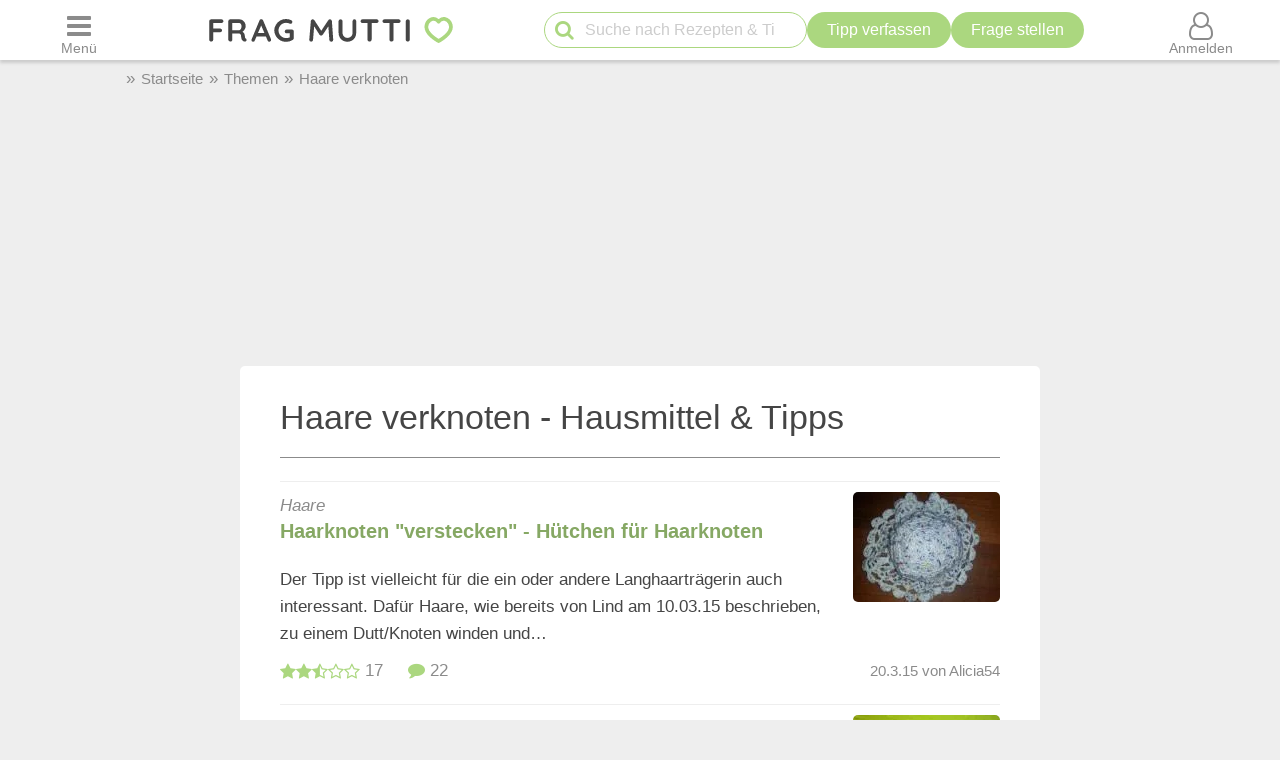

--- FILE ---
content_type: text/html; charset=UTF-8
request_url: https://www.frag-mutti.de/thema/haare+verknoten
body_size: 35051
content:
<!DOCTYPE html>
<html lang="de">
<head>
<meta charset="UTF-8">
<link rel="preload" href="https://cdn.mutti.de/css/icons/fonts2/icomoon.woff2" as="font" type="font/woff2" crossorigin="anonymous">
<title>Haare verknoten - Hausmittel &amp; Tipps | Frag Mutti</title>
<meta property="og:title" content="Haare verknoten - Hausmittel &amp; Tipps | Frag Mutti">
<meta name="description" content="Haarknoten &quot;verstecken&quot; - Hütchen für Haarknoten. Verknotete Haare entwirren &amp; Haarkuren gleichmäßig auftragen. Perücken sitzen besser und…">
<meta property="og:description" content="Haarknoten &quot;verstecken&quot; - Hütchen für Haarknoten. Verknotete Haare entwirren &amp; Haarkuren gleichmäßig auftragen. Perücken sitzen besser und…">
<meta property="og:site_name" content="Frag Mutti"> 
<meta property="og:type" content="article"> 
<meta property="fb:app_id" content="163633909738">
<meta name="viewport" content="width=device-width, initial-scale=1.0">
<script>
const LOGIN_LINK = 'https://www.frag-mutti.de/anmelden?login';
const REGISTER_LINK = 'https://www.frag-mutti.de/anmelden';
window.cmp_params = "&usedesign=30774";
// enable the PUR model with sensible defaults
window.cmp_pur_enable = true;

// provide text macros for the highfivve design
window.cmp_textmacros = {
  subscription:"PUR: werbefrei lesen",
  subscription_link: "/werbefrei",
  subscription_login_link: "/anmelden?login",
  subscription_button: "Werbefrei für 2,50 &euro; / Monat",
  subscription_price: "2,50 &euro; / Monat"
};
// if you have your own PUR system running, you should know the user status
// on the backend and set this directly in your html output
window.cmp_pur_loggedin = false; // for paying users otherwise false

if(!("gdprAppliesGlobally" in window)){window.gdprAppliesGlobally=true}if(!("cmp_id" in window)||window.cmp_id<1){window.cmp_id=0}if(!("cmp_cdid" in window)){window.cmp_cdid="cfddb307c1269"}if(!("cmp_params" in window)){window.cmp_params=""}if(!("cmp_host" in window)){window.cmp_host="b.delivery.consentmanager.net"}if(!("cmp_cdn" in window)){window.cmp_cdn="cdn.consentmanager.net"}if(!("cmp_proto" in window)){window.cmp_proto="https:"}if(!("cmp_codesrc" in window)){window.cmp_codesrc="1"}window.cmp_getsupportedLangs=function(){var b=["DE","EN","FR","IT","NO","DA","FI","ES","PT","RO","BG","ET","EL","GA","HR","LV","LT","MT","NL","PL","SV","SK","SL","CS","HU","RU","SR","ZH","TR","UK","AR","BS"];if("cmp_customlanguages" in window){for(var a=0;a<window.cmp_customlanguages.length;a++){b.push(window.cmp_customlanguages[a].l.toUpperCase())}}return b};window.cmp_getRTLLangs=function(){var a=["AR"];if("cmp_customlanguages" in window){for(var b=0;b<window.cmp_customlanguages.length;b++){if("r" in window.cmp_customlanguages[b]&&window.cmp_customlanguages[b].r){a.push(window.cmp_customlanguages[b].l)}}}return a};window.cmp_getlang=function(a){if(typeof(a)!="boolean"){a=true}if(a&&typeof(cmp_getlang.usedlang)=="string"&&cmp_getlang.usedlang!==""){return cmp_getlang.usedlang}return window.cmp_getlangs()[0]};window.cmp_getlangs=function(){var g=window.cmp_getsupportedLangs();var c=[];var f=location.hash;var e=location.search;var j="cmp_params" in window?window.cmp_params:"";var a="languages" in navigator?navigator.languages:[];if(f.indexOf("cmplang=")!=-1){c.push(f.substr(f.indexOf("cmplang=")+8,2).toUpperCase())}else{if(e.indexOf("cmplang=")!=-1){c.push(e.substr(e.indexOf("cmplang=")+8,2).toUpperCase())}else{if(j.indexOf("cmplang=")!=-1){c.push(j.substr(j.indexOf("cmplang=")+8,2).toUpperCase())}else{if("cmp_setlang" in window&&window.cmp_setlang!=""){c.push(window.cmp_setlang.toUpperCase())}else{if("cmp_langdetect" in window&&window.cmp_langdetect==1){c.push(window.cmp_getPageLang())}else{if(a.length>0){for(var d=0;d<a.length;d++){c.push(a[d])}}if("language" in navigator){c.push(navigator.language)}if("userLanguage" in navigator){c.push(navigator.userLanguage)}}}}}}var h=[];for(var d=0;d<c.length;d++){var b=c[d].toUpperCase();if(b.length<2){continue}if(g.indexOf(b)!=-1){h.push(b)}else{if(b.indexOf("-")!=-1){b=b.substr(0,2)}if(g.indexOf(b)!=-1){h.push(b)}}}if(h.length==0&&typeof(cmp_getlang.defaultlang)=="string"&&cmp_getlang.defaultlang!==""){return[cmp_getlang.defaultlang.toUpperCase()]}else{return h.length>0?h:["EN"]}};window.cmp_getPageLangs=function(){var a=window.cmp_getXMLLang();if(a!=""){a=[a.toUpperCase()]}else{a=[]}a=a.concat(window.cmp_getLangsFromURL());return a.length>0?a:["EN"]};window.cmp_getPageLang=function(){var a=window.cmp_getPageLangs();return a.length>0?a[0]:""};window.cmp_getLangsFromURL=function(){var c=window.cmp_getsupportedLangs();var b=location;var m="toUpperCase";var g=b.hostname[m]()+".";var a=b.pathname[m]()+"/";var f=[];for(var e=0;e<c.length;e++){var j=a.substring(0,c[e].length+1);if(g.substring(0,c[e].length+1)==c[e]+"."){f.push(c[e][m]())}else{if(c[e].length==5){var k=c[e].substring(3,5)+"-"+c[e].substring(0,2);if(g.substring(0,k.length+1)==k+"."){f.push(c[e][m]())}}else{if(j==c[e]+"/"||j=="/"+c[e]){f.push(c[e][m]())}else{if(j==c[e].replace("-","/")+"/"||j=="/"+c[e].replace("-","/")){f.push(c[e][m]())}else{if(c[e].length==5){var k=c[e].substring(3,5)+"-"+c[e].substring(0,2);var h=a.substring(0,k.length+1);if(h==k+"/"||h==k.replace("-","/")+"/"){f.push(c[e][m]())}}}}}}}return f};window.cmp_getXMLLang=function(){var c=document.getElementsByTagName("html");if(c.length>0){var c=c[0]}else{c=document.documentElement}if(c&&c.getAttribute){var a=c.getAttribute("xml:lang");if(typeof(a)!="string"||a==""){a=c.getAttribute("lang")}if(typeof(a)=="string"&&a!=""){var b=window.cmp_getsupportedLangs();return b.indexOf(a.toUpperCase())!=-1?a:""}else{return""}}};(function(){var B=document;var C=B.getElementsByTagName;var o=window;var t="";var h="";var k="";var D=function(e){var i="cmp_"+e;e="cmp"+e+"=";var d="";var l=e.length;var G=location;var H=G.hash;var w=G.search;var u=H.indexOf(e);var F=w.indexOf(e);if(u!=-1){d=H.substring(u+l,9999)}else{if(F!=-1){d=w.substring(F+l,9999)}else{return i in o&&typeof(o[i])!=="function"?o[i]:""}}var E=d.indexOf("&");if(E!=-1){d=d.substring(0,E)}return d};var j=D("lang");if(j!=""){t=j;k=t}else{if("cmp_getlang" in o){t=o.cmp_getlang().toLowerCase();h=o.cmp_getlangs().slice(0,3).join("_");k=o.cmp_getPageLangs().slice(0,3).join("_");if("cmp_customlanguages" in o){var m=o.cmp_customlanguages;for(var x=0;x<m.length;x++){var a=m[x].l.toLowerCase();if(a==t){t="en"}}}}}var q=("cmp_proto" in o)?o.cmp_proto:"https:";if(q!="http:"&&q!="https:"){q="https:"}var n=("cmp_ref" in o)?o.cmp_ref:location.href;if(n.length>300){n=n.substring(0,300)}var z=function(d){var I=B.createElement("script");I.setAttribute("data-cmp-ab","2");I.type="text/javascript";I.defer=true;I.src=d;var H=["body","div","span","script","head"];var w="currentScript";var F="parentElement";var l="appendChild";var G="body";if(B[w]&&B[w][F]){B[w][F][l](I)}else{if(B[G]){B[G][l](I)}else{for(var u=0;u<H.length;u++){var E=C(H[u]);if(E.length>0){E[0][l](I);break}}}}};var b=D("design");var c=D("regulationkey");var y=D("gppkey");var s=D("att");var f=o.encodeURIComponent;var g=false;try{g=B.cookie.length>0}catch(A){g=false}var p=q+"//"+o.cmp_host+"/delivery/cmp.php?";p+=("cmp_id" in o&&o.cmp_id>0?"id="+o.cmp_id:"")+("cmp_cdid" in o?"&cdid="+o.cmp_cdid:"")+"&h="+f(n);p+=(b!=""?"&cmpdesign="+f(b):"")+(c!=""?"&cmpregulationkey="+f(c):"")+(y!=""?"&cmpgppkey="+f(y):"");p+=(s!=""?"&cmpatt="+f(s):"")+("cmp_params" in o?"&"+o.cmp_params:"")+(g?"&__cmpfcc=1":"");z(p+"&l="+f(t)+"&ls="+f(h)+"&lp="+f(k)+"&o="+(new Date()).getTime());var r="js";var v=D("debugunminimized")!=""?"":".min";if(D("debugcoverage")=="1"){r="instrumented";v=""}if(D("debugtest")=="1"){r="jstests";v=""}z(q+"//"+o.cmp_cdn+"/delivery/"+r+"/cmp_final"+v+".js")})();window.cmp_addFrame=function(b){if(!window.frames[b]){if(document.body){var a=document.createElement("iframe");a.style.cssText="display:none";if("cmp_cdn" in window&&"cmp_ultrablocking" in window&&window.cmp_ultrablocking>0){a.src="//"+window.cmp_cdn+"/delivery/empty.html"}a.name=b;a.setAttribute("title","Intentionally hidden, please ignore");a.setAttribute("role","none");a.setAttribute("tabindex","-1");document.body.appendChild(a)}else{window.setTimeout(window.cmp_addFrame,10,b)}}};window.cmp_rc=function(c,b){var l="";try{l=document.cookie}catch(h){l=""}var j="";var f=0;var g=false;while(l!=""&&f<100){f++;while(l.substr(0,1)==" "){l=l.substr(1,l.length)}var k=l.substring(0,l.indexOf("="));if(l.indexOf(";")!=-1){var m=l.substring(l.indexOf("=")+1,l.indexOf(";"))}else{var m=l.substr(l.indexOf("=")+1,l.length)}if(c==k){j=m;g=true}var d=l.indexOf(";")+1;if(d==0){d=l.length}l=l.substring(d,l.length)}if(!g&&typeof(b)=="string"){j=b}return(j)};window.cmp_stub=function(){var a=arguments;__cmp.a=__cmp.a||[];if(!a.length){return __cmp.a}else{if(a[0]==="ping"){if(a[1]===2){a[2]({gdprApplies:gdprAppliesGlobally,cmpLoaded:false,cmpStatus:"stub",displayStatus:"hidden",apiVersion:"2.2",cmpId:31},true)}else{a[2](false,true)}}else{if(a[0]==="getUSPData"){a[2]({version:1,uspString:window.cmp_rc("__cmpccpausps","1---")},true)}else{if(a[0]==="getTCData"){__cmp.a.push([].slice.apply(a))}else{if(a[0]==="addEventListener"||a[0]==="removeEventListener"){__cmp.a.push([].slice.apply(a))}else{if(a.length==4&&a[3]===false){a[2]({},false)}else{__cmp.a.push([].slice.apply(a))}}}}}}};window.cmp_gpp_ping=function(){return{gppVersion:"1.1",cmpStatus:"stub",cmpDisplayStatus:"hidden",signalStatus:"not ready",supportedAPIs:["5:tcfcav1","7:usnat","8:usca","9:usva","10:usco","11:usut","12:usct"],cmpId:31,sectionList:[],applicableSections:[0],gppString:"",parsedSections:{}}};window.cmp_gppstub=function(){var c=arguments;__gpp.q=__gpp.q||[];if(!c.length){return __gpp.q}var h=c[0];var g=c.length>1?c[1]:null;var f=c.length>2?c[2]:null;var a=null;var j=false;if(h==="ping"){a=window.cmp_gpp_ping();j=true}else{if(h==="addEventListener"){__gpp.e=__gpp.e||[];if(!("lastId" in __gpp)){__gpp.lastId=0}__gpp.lastId++;var d=__gpp.lastId;__gpp.e.push({id:d,callback:g});a={eventName:"listenerRegistered",listenerId:d,data:true,pingData:window.cmp_gpp_ping()};j=true}else{if(h==="removeEventListener"){__gpp.e=__gpp.e||[];a=false;for(var e=0;e<__gpp.e.length;e++){if(__gpp.e[e].id==f){__gpp.e[e].splice(e,1);a=true;break}}j=true}else{__gpp.q.push([].slice.apply(c))}}}if(a!==null&&typeof(g)==="function"){g(a,j)}};window.cmp_msghandler=function(d){var a=typeof d.data==="string";try{var c=a?JSON.parse(d.data):d.data}catch(f){var c=null}if(typeof(c)==="object"&&c!==null&&"__cmpCall" in c){var b=c.__cmpCall;window.__cmp(b.command,b.parameter,function(h,g){var e={__cmpReturn:{returnValue:h,success:g,callId:b.callId}};d.source.postMessage(a?JSON.stringify(e):e,"*")})}if(typeof(c)==="object"&&c!==null&&"__uspapiCall" in c){var b=c.__uspapiCall;window.__uspapi(b.command,b.version,function(h,g){var e={__uspapiReturn:{returnValue:h,success:g,callId:b.callId}};d.source.postMessage(a?JSON.stringify(e):e,"*")})}if(typeof(c)==="object"&&c!==null&&"__tcfapiCall" in c){var b=c.__tcfapiCall;window.__tcfapi(b.command,b.version,function(h,g){var e={__tcfapiReturn:{returnValue:h,success:g,callId:b.callId}};d.source.postMessage(a?JSON.stringify(e):e,"*")},b.parameter)}if(typeof(c)==="object"&&c!==null&&"__gppCall" in c){var b=c.__gppCall;window.__gpp(b.command,function(h,g){var e={__gppReturn:{returnValue:h,success:g,callId:b.callId}};d.source.postMessage(a?JSON.stringify(e):e,"*")},"parameter" in b?b.parameter:null,"version" in b?b.version:1)}};window.cmp_setStub=function(a){if(!(a in window)||(typeof(window[a])!=="function"&&typeof(window[a])!=="object"&&(typeof(window[a])==="undefined"||window[a]!==null))){window[a]=window.cmp_stub;window[a].msgHandler=window.cmp_msghandler;window.addEventListener("message",window.cmp_msghandler,false)}};window.cmp_setGppStub=function(a){if(!(a in window)||(typeof(window[a])!=="function"&&typeof(window[a])!=="object"&&(typeof(window[a])==="undefined"||window[a]!==null))){window[a]=window.cmp_gppstub;window[a].msgHandler=window.cmp_msghandler;window.addEventListener("message",window.cmp_msghandler,false)}};if(!("cmp_noiframepixel" in window)){window.cmp_addFrame("__cmpLocator")}if((!("cmp_disableusp" in window)||!window.cmp_disableusp)&&!("cmp_noiframepixel" in window)){window.cmp_addFrame("__uspapiLocator")}if((!("cmp_disabletcf" in window)||!window.cmp_disabletcf)&&!("cmp_noiframepixel" in window)){window.cmp_addFrame("__tcfapiLocator")}if((!("cmp_disablegpp" in window)||!window.cmp_disablegpp)&&!("cmp_noiframepixel" in window)){window.cmp_addFrame("__gppLocator")}window.cmp_setStub("__cmp");if(!("cmp_disabletcf" in window)||!window.cmp_disabletcf){window.cmp_setStub("__tcfapi")}if(!("cmp_disableusp" in window)||!window.cmp_disableusp){window.cmp_setStub("__uspapi")}if(!("cmp_disablegpp" in window)||!window.cmp_disablegpp){window.cmp_setGppStub("__gpp")};
window.cmp_addFrame("__cmapiLocator");
window.cmp_addFrame("__tcfapiLocator");//remove this line to remove IAB TCF v2 support
window.cmp_setStub("__cmapi");
window.cmp_setStub("__tcfapi");//remove this line to remove IAB TCF v2 support
const JS_IS_OSP_ARTICLE = false;
const JS_JQUERY_LIBRARY = 'https://cdn.mutti.de/libs/jquery/jquery.slim.min.js';
const SCRIPTS = {"tip_options":"\/js\/tip_options.min.227a2a904d619451aaa74ed1af542c4f.js","start_popup":"https:\/\/cdn.mutti.de\/js\/start_popup.min.0da32a0f46ffc35d299deb0daafdc819.js","comments":"\/js\/comments.min.139c5d53adebe0b580d1c8a087f994a8.js","upload":"\/js\/upload.min.051089e895abbdd49e754eca338c2cb2.js","app_dialog":"https:\/\/cdn.mutti.de\/js\/app_dialog.min.994cc058a007e9c2a072372e132baa93.js","share":"https:\/\/cdn.mutti.de\/js\/share.min.2b6fa62edb8fa00234d0bdf30a89739e.js","netid":"\/js\/netid.min.c72e601845dae4ea2fddc4a0d8baca57.js"};
const js_img_min_width = 1024;
const js_img_min_height = 576;
const JS_PROJECT_URL = 'https://www.frag-mutti.de/';
const JS_PROJECT_BOARD_URL = 'https://forum.frag-mutti.de/';
const JS_LOGGED_IN = false;
const JS_SHOW_CATEGORY = 0;
const JS_CATEGORY_ID = 6;
const JS_ARTICLE_ID = 0;
const JS_IS_FORUM = false;
</script>
<link rel="canonical" href="https://www.frag-mutti.de/thema/haare+verknoten"><meta property="og:url" content="https://www.frag-mutti.de/thema/haare+verknoten">	<meta property="twitter:image" content="">
	<meta property="og:image" content="https://www.frag-mutti.de/images/uploads/de/big/45456/Haarknoten_verstecken_-_H-ue-tchen_f-ue-r_Haarknoten.jpg">
	<meta name="apple-itunes-app" content="app-id=498185033, affiliate-data=1001l5Uy">
<link rel="manifest" href="/manifest.json">
<link rel="apple-touch-icon" sizes="180x180" href="/apple-touch-icon.png">
<link rel="icon" type="image/png" href="/favicon-16x16.png" sizes="16x16">  
<link rel="icon" type="image/png" href="/favicon-32x32.png" sizes="32x32">  
<link rel="icon" type="image/png" href="/favicon-48x48.png" sizes="48x48">  
<link rel="icon" type="image/png" href="/favicon-96x96.png" sizes="96x96">  
<link rel="mask-icon" href="/safari-pinned-tab.svg" color="#abd77f">
<meta name="msapplication-TileColor" content="#abd77f">
<meta name="theme-color" content="#ffffff">
<link rel="alternate" type="application/rss+xml" title="https://www.frag-mutti.de/ RSS" href="https://www.frag-mutti.de/newsfeed/rss-de.xml">
<style>
:root{--fm-bg-color:#eee;--fm-font-color:#454545;--fm-dark-font-color:#2c2c2c;--fm-scetch-grey:#8b8b8b;--fm-bright-bg-color:#fff;--fm-very-bright-bg-color:#fafafa;--fm-bright-grey:#ccc;--fm-dark-grey:#333;--fm-link-color:#86a864;--fm-green:#abd77f;--fm-dark-green:#92b86d;--fm-scrollable-gradient:255,255,255;--fm-scrollable-gradient-grey:238,238,238;--fm-header-shadow:#ccc;--ring-color:var(--fm-dark-green);--ring-outline:3px solid var(--ring-color);--ring-outline-animation:7px solid var(--ring-color);--ring-offset:2px;  --ring-shadow:none;--tile-shadow-rest:0 0 0 rgba(0,0,0,0);--tile-shadow-hover:0 10px 28px rgba(0,0,0,0.14);--fab-shadow-rest:0 12px 32px rgba(0,0,0,0.18);--fab-shadow-hover:0 14px 36px rgba(0,0,0,0.22);--hover-darken:4%;--hover-darken-default:20%}html:not(.print-view):has(#dark-mode:checked){--fm-bg-color:#222;--fm-font-color:#f5f5f5;--fm-dark-font-color:#f5f5f5;--fm-bright-bg-color:#444;--fm-link-color:#abd77f;--fm-scetch-grey:#bfbfbf;--fm-green:#abd77f;--fm-dark-green:#abd77f;--fm-bright-grey:#aaa;--fm-dark-grey:#333;--fm-very-bright-bg-color:#333;--fm-scrollable-gradient:68,68,68;--fm-scrollable-gradient-grey:17,17,17;--fm-header-shadow:#666;--tile-shadow-rest:0 0 0 rgba(0,0,0,0);--tile-shadow-hover:0 12px 36px rgba(0,0,0,0.65);--fab-shadow-rest:0 16px 48px rgba(0,0,0,0.65);--fab-shadow-hover:0 18px 56px rgba(0,0,0,0.7)}html:not(.print-view):has(#dark-mode:checked) img:not(#logo-img){filter:brightness(.8) contrast(1.2)}html:not(.print-view):has(#dark-mode:checked) #logo-img{content:url("https://cdn.mutti.de/images/logo/logo-dark.svg")}html{font-size:16px}@media screen and (min-width:1180px){html{font-size:17px}}html,body{margin:0;padding:0;border:0}body{background-color:var(--fm-bg-color);font-family:"Helvetica Neue",Helvetica,Arial,sans-serif;font-size:1rem;color:var(--fm-font-color);line-height:1.6}h1,.h1{font-size:2rem;margin-block-start:.67em;margin-block-end:.67em}h2,.h2{font-size:1.5rem;margin-block-start:.83em;margin-block-end:.83em}h3,.h3{font-size:1.3rem;margin-block-start:1em;margin-block-end:1em}h4,.h4{font-size:1.1rem;margin-block-start:1.33em;margin-block-end:1.33em}h1,h2,h3,.h1,.h2,.h3{padding-bottom:0.4em; border-bottom:1px solid var(--fm-scetch-grey)}h1,.h1,h2,.h2,h3,.h3,h4,.h4{overflow-wrap:break-word;font-weight:normal;hyphens:auto}.themebox :is(h1,.h1,h2,.h2,h3,.h3){border-bottom:none;padding-bottom:0}i{display:inline-block}img{vertical-align:middle;max-width:100%;height:auto;border:0}form{padding:0;margin:0}a,a:visited,.rating button.plain-button,button.csrf-l-button,.fwd,button.fwd.inline{color:var(--fm-link-color);text-decoration:none}button.inline{display:inline;text-align:left}ol,ul{padding-left:2.2em}label{font-style:italic;color:var(--fm-scetch-grey)}#shopping-cart-button,#action-icons .action-text,.show-on-print,.post_color blockquote + br,#page-header .fa-times,#page-header .fa-angle-up,#show-comments .u-visible-desktop,#left-flexbox,#right-flexbox{display:none}table{border-spacing:0}table,tr,td{font-family:"Helvetica Neue",Helvetica,Arial,sans-serif;font-size:1rem;color:var(--fm-font-color);line-height:1.5; margin:0;padding:0;border:0}#page-header{width:100%;position:fixed;z-index:1300;top:0;display:flex;flex-wrap:wrap;justify-content:space-between;align-items:center;will-change:transform;transform:translateZ(0)}#menu-button{order:1}#logo{text-align:center;flex-grow:1;order:2}.header-label,#logo{background-color:var(--fm-bright-bg-color);height:60px}#search-button{order:3}#shopping-cart-button{color:#cc081f;order:4}#user-menu-button{order:5}#user-menu-button .circle-avatar{position:relative;width:36px;height:36px;border:2px solid var(--fm-bg-color)}#logo-link{display:inline-block}object#logo-img{pointer-events:none}#logo-img{width:210px;height:60px;vertical-align:top}.header-label{display:flex;justify-content:center;align-items:center;flex-basis:50px}button.header-label{background-color:var(--fm-bright-bg-color);color:var(--fm-scetch-grey);padding:0}@media screen{#main-content{background-color:var(--fm-bg-color) !important;max-width:800px}}.header-label > i{font-size:24px}#search{order:5;padding:8px 1%;flex-basis:100%;display:flex;justify-content:space-between;column-gap:5px;background-color:var(--fm-bg-color);box-shadow:inset 0px 3px 3px 0 var(--fm-header-shadow)}main{ padding-top:162px}main.streamlined{padding-top:62px}#cd-dropdown{visibility:hidden;position:fixed;z-index:9999999998;top:0;left:0;width:310px;height:100%}#main-container{margin:0 auto;width:98%}.fixed-btn .fa-icon-btn{background:var(--fm-bright-bg-color);width:32px;height:32px;border:2px solid var(--fm-scetch-grey);color:var(--fm-green);border-radius:32px;display:inline-block;text-align:center;line-height:32px;cursor:pointer;box-shadow:var(--fab-shadow-rest);transition:box-shadow 140ms ease,filter 140ms ease}.fixed-btn button{border-radius:50%}.fixed-btn button:hover{box-shadow:var(--fab-shadow-hover)}.fixed-btn button:active{box-shadow:0 8px 20px rgba(0,0,0,0.18);filter:brightness(0.97)}#search-box{position:relative;max-width:400px}#q{padding:0 30px 0 40px;height:36px;border-color:var(--fm-green);width:100%;box-sizing:border-box}#action-icons{white-space:nowrap;display:flex;column-gap:5px}#action-icons > button{text-transform:none;height:36px;min-height:36px;min-width:36px;padding:0}#start-search,#new-search{position:absolute;top:2px;left:6px;z-index:1;color:var(--fm-green);font-size:20px;padding:5px;margin:0;border:none;cursor:pointer;background:transparent}#new-search{right:6px;left:auto;z-index:1;color:var(--fm-scetch-grey)}input[type="search"]{-webkit-appearance:textfield}.boxsize{-moz-box-sizing:border-box;-webkit-box-sizing:border-box;-ms-box-sizing:border-box;box-sizing:border-box;width:100%}input[type="email"],input[type="number"],input[type="text"],input[type="password"],input[type="search"],textarea,input[type="file"],input[type="date"]{font-size:16px;font-family:"Helvetica Neue",Helvetica,Arial,sans-serif;margin:0;padding:9px 16px;border:1px solid var(--fm-scetch-grey);background-color:var(--fm-bright-bg-color);color:var(--fm-font-color);-webkit-border-radius:20px;-moz-border-radius:20px;border-radius:20px;-webkit-appearance:none;-moz-appearance:none;appearance:none}input[type="file"]{padding-left:5px;padding-right:2px}input[type="number"]{padding-left:10px;padding-right:10px}#breadcrumbs{min-height:36px;display:none;align-items:center;width:100%;max-width:1040px}.mobile-breadcrumbs #breadcrumbs{display:flex}#breadcrumb{padding:0;margin:0}#breadcrumb li,#breadcrumb > li.link::before{display:inline-block}#breadcrumb > li.link::before{content:"»";margin:0 6px;color:var(--fm-scetch-grey)}#breadcrumb a{color:var(--fm-scetch-grey);font-size:0.9rem;text-decoration:none}button.fwd,.plain-button{font-family:"Helvetica Neue",Helvetica,Arial,sans-serif;font-size:1rem;color:var(--fm-font-color);background:none;border:0;cursor:pointer;padding:0;display:inline-flex;column-gap:5px;align-items:center}.fwd{cursor:pointer}#header-ad-wrapper{display:flex;justify-content:center}#sticky-header-ad{display:flex;align-items:center;justify-content:center;overflow:hidden; height:50px;max-width:970px}.img-wrapper,.img-wrapper img{position:relative}.img-wrapper,.img-wrapper img,.img-wrapper > a{-webkit-border-top-left-radius:5px;-moz-border-top-left-radius:5px;border-top-left-radius:5px;-webkit-border-top-right-radius:5px;-moz-border-top-right-radius:5px;border-top-right-radius:5px;background-color:var(--fm-bg-color)}.themebox,.tableborder > table,.tablepad{background-color:var(--fm-bright-bg-color);-webkit-border-radius:5px;-moz-border-radius:5px;border-radius:5px}.themebox-padding{padding:1px 8px}.brick .brick-description,.brick .brick-date,.brick{font-size:0.9rem}.brick .brick-image{display:block;width:100%}.bricks.fixed-mode .brick-image{object-fit:cover;aspect-ratio:1 / 1}.brick-image-wrapper{position:relative}.brick-image-wrapper .brick-watermark{background-color:rgba(0,0,0,0.5);color:var(--fm-bright-grey);padding:4px 6px;position:absolute;bottom:0;text-align:right;font-style:italic}.brick .add-tip-ad .brick-image-wrapper{text-align:center;height:150px;font-size:64px;line-height:150px;color:var(--fm-green)}.brick .brick-category{color:var(--fm-dark-green);padding:5px 0;font-size:0.9rem;border-top:1px solid var(--fm-dark-green);text-overflow:ellipsis;overflow:hidden;white-space:nowrap}.brick .brick-rating,.brick .brick-comments{font-size:0.9rem;display:inline-block;margin-left:6px;color:var(--fm-scetch-grey)}.brick .fa-comment{margin-left:13px}.brick > a,.brick > a:hover,.brick > .fwd,.brick > .fwd:hover,.brick h3,.brick .h3{display:block;color:var(--fm-dark-font-color);margin:0;padding:8px 6px;font-size:1rem;font-weight:bold;overflow-wrap:break-word;text-decoration:none;hyphens:auto;text-align:left}.fixed-mode .brick > a,.fixed-mode .brick > a:hover,.fixed-mode .brick > .fwd,.fixed-mode .brick > .fwd:hover,.fixed-mode .brick h3,.fixed-mode .brick .h3{text-overflow:ellipsis;overflow:hidden;-webkit-line-clamp:4;display:block;display:-webkit-box;-webkit-box-orient:vertical;max-height:6.1rem}.brick-bottom{padding:0 6px}.fixed-mode .brick-bottom{margin-top:auto}.brick .brick-date{text-overflow:ellipsis;overflow:hidden;white-space:nowrap;color:var(--fm-scetch-grey);margin:0 0 10px 6px}.brick > .brick-rating-comments,.brick > .brick-category{padding-left:6px}.fixed-mode .brick .brick-date{margin:0 0 3px 0}.swiper-slide .brick{display:inline}.circle-avatar{background-repeat:no-repeat;background-position:50% 50%;background-size:cover;border-radius:50%;height:74px;width:74px;display:block}.circle-avatar > img{border-radius:50%;width:100%;height:100%;object-fit:cover}.tb.fwd{text-decoration:none}.video-container{max-width:720px;margin:0 auto;margin-block-start:1em;margin-block-end:1em}.shorts.video-container{max-width:280px}.video-container iframe,.video-container object,.video-container embed{aspect-ratio:16 / 9;width:100%;height:100%}.shorts.video-container iframe{aspect-ratio:8.99 / 16}.light-text{font-size:0.9rem;color:var(--fm-scetch-grey)}.author-box .circle-avatar{margin-right:12px}.author-name,.normalname a,.normalname button{text-decoration:none}a.tb,.tb,button.tb,input[type="submit"]{text-transform:uppercase;text-decoration:none;display:inline-flex;column-gap:5px;justify-content:center;align-items:center;padding:0 20px;min-height:38px;min-width:38px;margin-bottom:0;font-size:1rem;font-weight:normal;text-align:center;white-space:nowrap;cursor:pointer;background-image:none;border-radius:38px;-webkit-border-radius:19px;-moz-border-radius:19px;-webkit-user-select:none;-moz-user-select:none;-ms-user-select:none;-o-user-select:none;user-select:none;box-sizing:border-box;border:2px solid var(--fm-green);color:var(--fm-dark-green);--bg:var(--fm-bright-bg-color);background-color:var(--bg)}input[type=submit].small-tb,.tb.small-tb{font-size:0.9rem;min-height:30px;padding:0 12px}input[type=submit].tiny-tb,.tb.tiny-tb{font-size:0.9rem;min-height:24px;padding:0 7px}.tb.wrap-tb{text-transform:none;padding-left:10px;padding-right:10px}@media screen and (max-width:600px){.tb.wrap-tb *:first-child{flex-basis:100%}.tb.wrap-tb{flex-wrap:wrap;font-size:0.9rem;border-radius:15px;padding:2px 0}}.tb.white-tb{--bg:var(--fm-bright-bg-color);border:none;color:var(--fm-dark-green)}.tb.orange-tb{--bg:#ffe186;border:1px solid var(--fm-font-color);color:var(--fm-font-color);--hover-darken:var(--hover-darken-default)}.tb.invert-tb{--bg:var(--fm-green);border:2px solid var(--fm-bright-bg-color);color:var(--fm-bright-bg-color);--hover-darken:var(--hover-darken-default)}a.tb.vib,.tb.vib,input[type="submit"].vib{--bg:var(--fm-green);color:var(--fm-bright-bg-color);border:none;--hover-darken:var(--hover-darken-default)} .h5-sticky-ad{background-color:#f3f3f3;border:none;bottom:0;box-shadow:0 -1px 1px 0 rgba(0,0,0,0.2);min-height:50px;max-height:100px;left:0;padding:2px 0;position:fixed;text-align:center;width:100%;z-index:1201}fieldset{border:none;border-radius:10px;padding:20px 10px;margin:50px 0;background-color:var(--fm-very-bright-bg-color);box-shadow:0px 0px 1px var(--fm-scetch-grey)}legend{text-align:center;position:relative;top:-13px;font-weight:bold;font-size:1rem}.author-box{display:flex;align-items:center}.author-box .author-name,.author-box a,.author-box .fwd{padding:0;text-align:left;color:var(--fm-font-color);font-size:22px;max-width:250px;white-space:nowrap;text-overflow:ellipsis;overflow:hidden;display:inline-block}#glomex-sticky-player{position:fixed;bottom:0;right:0;width:200px;aspect-ratio:16 / 9;visibility:hidden;pointer-events:none}li[itemprop=recipeIngredient],ul.ingredients-list li{cursor:pointer;list-style-type:none;line-height:1.5}li[itemprop=recipeIngredient]::before,ul.ingredients-list li::before{font-family:icomoon;font-weight:normal;display:inline-block;padding:0;vertical-align:middle;font-size:20px;width:1rem;margin-left:-1.5rem;margin-right:0.5rem;content:"\f096";color:#a7a7a7}li[itemprop=recipeIngredient].checked::before,ul.ingredients-list li.checked::before{content:"\f046";color:var(--fm-dark-green)}li[itemprop=recipeIngredient].checked,ul.ingredients-list li.checked{color:#a7a7a7}@media (max-width:809px){body.hide-search #page-header:not(.hide-header){box-shadow:0px 3px 3px 0 var(--fm-header-shadow)}#fm_header{min-width:300px;max-width:320px;overflow:hidden}#header-ad-wrapper ~ #main-container{padding-top:60px}.mobile-breadcrumbs #header-ad-wrapper ~ #main-container{padding-top:0}.mobile-breadcrumbs #breadcrumbs{margin-top:60px}#sticky-header-ad{transition:transform 0.2s ease-in-out;-webkit-transition:transform 0.2s ease-in-out;position:fixed;width:100%;background-color:var(--fm-bg-color);top:112px;height:auto;max-height:100px;z-index:3;align-items:stretch}.header-ad--button{border:none;background-color:var(--fm-bg-color);width:22px}#search{width:100%;box-sizing:border-box}#glomex-sticky-player.moveup50{bottom:50px}#glomex-sticky-player:has(~ .st-adunit){bottom:116px}#glomex-sticky-player:has(~ #ogy-ad-slot),#glomex-sticky-player.moveup100{bottom:100px}}@media (min-width:768px){.u-hidden-desktop{display:none}.u-visible-desktop{display:block}fieldset{padding:20px}legend{margin-left:-20px;text-align:left}legend + p{margin-top:0}} .static-page{padding:1px 5% 30px 5%}.regular-layout .img-wrapper,.regular-layout .img-wrapper img,.regular-layout .img-wrapper > a{min-height:174px}#last,.entry,#article-body h2,#article-body h3,#article-body li,#answer-form,.comment,#article-body .h2,#article-body .h3,#article-body .infobox,#zutaten{scroll-margin-top:65px}.article-left,.article-right{float:none;margin:20px auto;max-width:300px;display:block}#q::-webkit-input-placeholder{color:var(--fm-bright-bg-color)}#q::-moz-placeholder{color:var(--fm-bright-bg-color)}#q:-ms-input-placeholder{color:var(--fm-bright-bg-color)}#q:-moz-placeholder{color:var(--fm-bright-bg-color)}.fixed-btn{position:absolute;z-index:120000}#scrolltotop{right:46px}.fixed{position:fixed}.fixed-btn .fixed{bottom:55px}#scrolltotop.visible .fixed.moveup50,#tip-options .fixed.moveup50{transform:translateY(-30px);-webkit-transform:translateY(-30px)}#scrolltotop.visible .fixed.moveup100,#tip-options .fixed.moveup100{transform:translateY(-80px);-webkit-transform:translateY(-80px)}#scrolltotop:not(.visible) .fixed{transform:translateY(178px);-webkit-transform:translateY(178px)}@media screen and (max-width:499px){.hide-on-mobile,.hide-on-tablet{display:none !important}}@media screen and (max-width:699px){.hide{display:none}.page-footer{content-visibility:auto;contain-intrinsic-height:700px}#fm-footer{content-visibility:auto;contain-intrinsic-height:250px}.similar-tips{content-visibility:auto;contain-intrinsic-height:600px}.content-recommendations{content-visibility:auto}}@media screen and (min-width:700px){.themebox-padding,#fm-article .img-wrapper{padding:1px 40px}}@media screen and (min-width:760px){#fm_header.hide-fm_header-desktop{display:none}.content-recommendations{min-height:400px}}@media screen and (min-width:810px){#main-content{min-width:800px}#main-container{width:auto;margin:0}#header-ad-wrapper + #main-container #main-content{padding-top:20px}main{display:flex;flex-direction:column;align-items:center}.header-label > i{font-size:28px;position:relative;top:-4px}#header-ad-wrapper{min-height:250px}#sticky-header-ad{min-height:250px;margin:0 auto}#breadcrumbs{display:flex}#page-header{height:60px;background-color:var(--fm-bright-bg-color);box-shadow:0px 3px 3px 0 var(--fm-header-shadow)}.header-ad--button,#search-button{display:none}#logo{flex-grow:0}#logo-img{width:270px}#search{background:var(--fm-bright-bg-color);align-items:center;height:60px;box-shadow:none;padding:0;order:3;flex-basis:auto}#shopping-cart-button{order:4}#shopping-cart-button::before{content:"Rewe\00a0("attr(data-n)")";color:var(--fm-scetch-grey)}#user-menu-button{order:5}#q,#q:focus-visible{border-color:var(--fm-green)}main{padding-top:60px}.fixed-btn .fa-icon-btn{background:var(--fm-bright-bg-color);width:48px;height:48px;display:inline-block;line-height:48px}.fixed-btn .fixed{bottom:70px}#scrolltotop{right:62px}.header-label{position:relative}.header-label::before{position:absolute;bottom:4px;font-size:0.8rem;font-style:normal}#page-header.with-cart .header-label{flex-shrink:1}#menu-button::before{content:"Menü"}#user-menu-button.logged-out::before{content:"Anmelden"}.author-box .author-name,.author-box a,.author-box .fwd{max-width:none;text-overflow:ellipsis;font-size:24px}#user-menu-button .circle-avatar{width:40px;height:40px}#glomex-sticky-player{bottom:50px;width:300px}}@media screen and (min-width:980px){#flexbox{display:flex;justify-content:center;column-gap:20px; }#right-flexbox,#left-flexbox{display:block;width:120px;flex-shrink:0;padding-top:10px}#left-flexbox{text-align:right}#left-flexbox > div,#right-flexbox > div{position:-webkit-sticky;position:sticky;top:75px;overflow:hidden}#main-container{position:relative}#scrolltotop{right:-18px}#q::-webkit-input-placeholder{color:var(--fm-bright-grey)}#q::-moz-placeholder{color:var(--fm-bright-grey)}#q:-ms-input-placeholder{color:var(--fm-bright-grey)}#q:-moz-placeholder{color:var(--fm-bright-grey)}#action-icons,#search{column-gap:20px}#action-icons .action-text{display:inline;font-size:16px}#action-icons > button{padding:0 20px}#action-icons .fas{display:none}#page-header.with-cart #logo-img{width:250px}.wide-content #main-content{min-width:940px;max-width:940px}#main-content.wide-layout{max-width:none;width:940px;margin:0 auto}.fixed-btn .fa-icon-btn{background:var(--fm-bright-bg-color);font-size:20px}}@media screen and (min-width:1160px){.header-label{flex-basis:80px}#right-flexbox,#left-flexbox{width:160px}#main-content.wide-layout{width:1020px}}@media screen and (min-width:1180px){#page-header{justify-content:space-around}#main-content.wide-layout{width:1140px}}@media screen and (min-width:1440px){#page-header{justify-content:space-evenly}#left-flexbox,#right-flexbox{width:300px}#right-flexbox > div{overflow:visible}#search-box{width:400px}#main-content.wide-layout{width:1300px}}input[name="delurl"]{visibility:hidden;position:absolute;top:0;left:-9999px;display:block;margin:10px 0;font-size:16px !important}.amzn-textlink{font-weight:bold}input[type=checkbox],input[type=radio]{position:absolute;width:1px;height:1px;padding:0;margin:-1px;border:0;overflow:hidden;clip:rect(0 0 0 0);clip-path:inset(50%);white-space:nowrap} input[type=checkbox] + label::before,input[type=radio] + label::before{font-family:icomoon;cursor:pointer;font-size:24px;font-weight:normal;font-style:normal;vertical-align:middle}input[type=checkbox]:focus-visible + label,input[type=radio]:focus-visible + label{outline:var(--ring-color);outline-offset:var(--ring-offset);box-shadow:var(--ring-shadow);border-radius:.5rem}input[type=checkbox] + label.big::before{font-size:32px;line-height:1}input[type=radio] + label::before{font-size:18px;font-weight:400;font-style:normal}input[type=checkbox] + label::before{content:"\f204";color:var(--fm-scetch-grey);letter-spacing:10px} input[type=checkbox]:checked + label::before{content:"\f205";color:var(--fm-green)} input[type=radio] + label::before{content:"\f10c";color:var(--fm-scetch-grey);letter-spacing:10px}input[type=radio]:checked + label::before{content:"\f111";color:var(--fm-green)}.h5-sticky-ad-close{background-color:#f3f3f3;background-image:url("data:image/svg+xml;charset=utf-8,%3Csvg width='13' height='13' viewBox='341 8 13 13' xmlns='http://www.w3.org/2000/svg'%3E%3Cpath fill='%234F4F4F' d='M354 9.31L352.69 8l-5.19 5.19L342.31 8 341 9.31l5.19 5.19-5.19 5.19 1.31 1.31 5.19-5.19 5.19 5.19 1.31-1.31-5.19-5.19z' fill-rule='evenodd'/%3E%3C/svg%3E");background-position:9px;background-repeat:no-repeat;background-size:13px 13px;border:none;border-top-right-radius:12px;box-shadow:0 -1px 1px 0 rgba(0,0,0,0.2);height:28px;padding:6px;position:absolute;left:0;top:-28px;width:28px}.h5-sticky-ad-close::before{bottom:0;content:"";right:-5px;position:absolute;left:0;top:-5px}.red{color:red;font-weight:bold }.green{color:green;font-weight:bold }.notice.red,.notice.green{font-weight:normal}#native-player{margin:20px auto;clear:both;max-width:600px}#native-player .h3{margin-block-start:0.3em;margin-block-end:0.3em}.fa,.fab,.fas,.far{vertical-align:text-top}.fast-stars,.fa-star-o,.fa-star,.fa-star-half-alt{vertical-align:text-bottom}.fa-clock{vertical-align:baseline}.tb.rewe-button{--bg:#cc081f;border:none;color:#fff;text-transform:none;--hover-darken:var(--hover-darken-default)}.tb.rewe-button > .no-shopping{display:none}.order-ingredients-button{width:260px}.sr-only{position:absolute !important;width:1px;height:1px;padding:0;margin:-1px;overflow:hidden;clip:rect(0,0,0,0);white-space:nowrap;border:0}</style>
<script defer src="https://cdn.mutti.de/js/vanilla.min.61db7bd23491a4b40d256203cfa27287.js"></script>
<link rel="preload" href="https://cdn.mutti.de/css/layout-split.min.7371cc829d94cd1486fabc4a7bdca27a.css" as="style" onload="this.onload=null;this.rel='stylesheet'" fetchpriority="low">
<noscript><link rel="stylesheet" href="https://cdn.mutti.de/css/layout-split.min.7371cc829d94cd1486fabc4a7bdca27a.css"></noscript>

<link rel="preload" href="https://cdn.mutti.de/css/icons/style.min.4bc1bd1c5d74a917d7390d7ba4e49e57.css" as="style" onload="this.onload=null;this.rel='stylesheet'" fetchpriority="low">
<noscript><link rel="stylesheet" href="https://cdn.mutti.de/css/icons/style.min.4bc1bd1c5d74a917d7390d7ba4e49e57.css"></noscript>
<style>
<!--
.item-image-caption{position:absolute;bottom:0px;left:0px;width:100%;background-color:black;color:white;-moz-opacity:0.8;opacity:0.8;filter:alpha(opacity=80);-webkit-border-bottom-left-radius:5px;-moz-border-bottom-left-radius:5px;border-bottom-left-radius:5px;-webkit-border-bottom-right-radius:5px;-moz-border-bottom-right-radius:5px;border-bottom-right-radius:5px;text-align:center}.list-view{border-top:1px solid var(--fm-bg-color)}.list-view .item-image-caption i{color:var(--fm-bright-bg-color)}.item-image-caption p{padding:0;margin:0}.item{margin:10px 0;border-bottom:1px solid var(--fm-bg-color);padding-bottom:20px}.item-description{display:flex;flex-wrap:wrap;align-items:center}.list-view i{color:var(--fm-green)}.fwd.item-category,a.item-category{display:block;color:var(--fm-scetch-grey);font-style:italic}.item-heading{font-size:1.2rem;font-weight:bold;margin:0}button.fwd.plain-button.item-heading{font-size:1.2rem}.item-teaser{padding-top:20px;margin-bottom:10px;clear:right}.item-image-wrapper{position:relative;float:right;width:120px;height:90px;margin-left:10px}.item-image-wrapper a{display:block}.item-image-wrapper,.item-image-wrapper img{border-radius:5px;-webkit-border-radius:5px;-moz-border-radius:5px}.item-rating,.item-sounds-good,.item-comments{color:var(--fm-scetch-grey)}.item-rating{margin-right:25px}.item-sounds-good{margin-left:25px}.item-comments a{color:#666;text-decoration:none}.item-date{flex-grow:1;text-align:right}.item-date a{margin-left:20px;text-decoration:none;font-weight:bold}.item-date ~ *{margin-right:10px}.item-delete{text-align:right;font-size:1.4em}.item-delete label{margin-right:5px}.item.item-ad .item-inner{min-height:250px;overflow-x:hidden;display:flex;justify-content:center;align-items:center}.list-view .light-text{font-size:0.9rem}@media screen and (max-width:500px){.item{content-visibility:auto;contain-intrinsic-height:300px}.item-date{margin-top:10px;width:100%;text-align:left}}@media screen and (min-width:600px){.item-teaser{clear:none}.item-image-wrapper{width:147px;height:110px}.item-description{clear:right}}@media screen and (min-width:810px) and (max-width:979px){.item.item-ad .item-inner{width:800px;position:relative;left:-40px}}@media screen and (min-width:1180px){.item.item-ad .item-inner{width:800px;position:relative;left:-40px}}.intext-ad.last-intext-ad > div{border:none}#category-description{margin-bottom:30px}#category-description .intext-newsletter{clear:both}#category-description table{width:100%;border-collapse:collapse}#category-description table th{text-align:left;background-color:var(--fm-bg-color)}#category-description table td,#category-description table th{border:1px solid var(--fm-bright-grey);padding:6px}.intext-ad > div{min-height:250px;padding:15px 0;margin-top:10px;border-top:1px solid var(--fm-bg-color);border-bottom:1px solid var(--fm-bg-color);min-width:300px}#category-description p img{display:block;margin:0 auto}@media screen and (min-width:810px) and (max-width:979px){#category-description .intext-ad{position:relative;width:800px;left:-40px}#category-description .intext-ad > div{border:none;padding:30px 0}}@media screen and (min-width:1180px){#category-description .intext-ad{position:relative;width:800px;left:-40px}#category-description .intext-ad > div{border:none;padding:30px 0}}
-->
</style><meta name="p:domain_verify" content="20f99dee4c341c478a8acfd66443ef90">
<meta property="fb:admins" content="665567503,100000072433543">

<script type="application/ld+json">
{"@context":"https://schema.org","@type":"WebSite","name":"Frag Mutti","url":"https://www.frag-mutti.de/","potentialAction":{"@type":"SearchAction","target":{"@type":"EntryPoint","urlTemplate":"https://www.frag-mutti.de/search?q={search_term_string}"},"query-input":"required name=search_term_string"}}</script>
<script type="application/ld+json">
{"@context":"https://schema.org","@type":"Organization","name":"Frag Mutti","alternateName":"Frag-Mutti.de","legalName":"Frag Mutti GmbH","description":"Dein Ratgeber mit Herz f\u00fcr den Haushalt, Rezepte und einen bewussten Alltag. Das Essen ist verbrannt? Die Waschmaschine stinkt? Und wie wird der Backofen wieder sauber? Frag Mutti! Unser Ziel ist es, der Menschheit den Alltag zu erleichtern. Daf\u00fcr sammeln wir seit 2003 die besten Tipps und Tricks rund ums Wohnen und geben sie an dich weiter. Dabei sind wir mit jeder Menge Herzblut bei der Arbeit.","logo":"https://www.frag-mutti.de/images/logo/logo-vertical.svg","url":"https://www.frag-mutti.de","telephone":"+4971439099382","sameAs":["https://www.facebook.com/FragMutti","https://twitter.com/FragMutti","https://www.instagram.com/fragmutti/","https://www.pinterest.com/fragmuttide/","https://www.youtube.com/user/FragMuttiTV"],"address":[{"streetAddress":"Am Steinbach 12","addressLocality":"Freudental","postalCode":"74392","addressCountry":"DE"}],"contactPoint":{"@type":"ContactPoint","telephone":"+4971439099382"},"vatID":"DE815444080"}</script>
<meta name="category" content="Gesundheit &amp; Körperpflege"></head>
<body>
<div id="toptest"></div>
<header id="page-header">
			<button id="menu-button" class="plain-button header-label" aria-expanded="false" aria-controls="cd-dropdown" aria-label="Menü öffnen oder schließen"><i aria-hidden="true" class="fas fa-bars"></i><i aria-hidden="true" class="fas fa-times"></i></button>
			<div id="logo">
				<a id="logo-link" href="/"><img id="logo-img" src="https://cdn.mutti.de/images/logo/logo.svg" alt="Frag Mutti – Zur Startseite"></a>
							</div>
						<button aria-label="Suche" id="search-button" aria-controls="search" aria-expanded="false" class="plain-button header-label"><i aria-hidden=true class="far fa-search"></i></button>
			<button data-n="0" id="shopping-cart-button" data-url="/rewe.php?action=open" class="plain-button header-label" aria-label="REWE Zutaten"><i aria-hidden=true class="far fa-shopping-cart"></i></button>
			<button id="user-menu-button" class="plain-button header-label logged-out" title="Dein Profil" aria-expanded="false" aria-label="Benutzermenü öffnen oder schließen" aria-controls="user-menu"><i class="far fa-user" aria-hidden=true></i></button>
	<div id="search">
		<form class="boxsize" action="/search" accept-charset="utf-8" id="search-box" method="GET">
			<button id="start-search" aria-label="Suche starten"><i aria-hidden=true class="fa fa-search"></i></button>
			<button id="new-search" aria-label="Neue Suche" type="button"><i aria-hidden=true class="fa fa-times"></i></button>
			<input type="hidden" name="filter" value="">
			<input placeholder="Suche nach Rezepten &amp; Tipps&hellip;" type="text" value="" name="q" required autocomplete="off" id="q">
			<div id="autosuggest"></div>
		</form>
		<div id="action-icons">
			<button class="tb vib fwd" data-fwd="https://www.frag-mutti.de/tipp-verfassen"><i class="fas fa-pencil-alt" aria-hidden=true></i><span class="action-text"> Tipp verfassen</span></button><button class="exclude-fwd tb vib fwd" onclick="loadPopupFormHandler(event);return false;" data-fwd="/new_question.php"><i class="fas fa-question" aria-hidden=true></i><span class="action-text"> Frage stellen</span></button>
		</div>
	</div>
</header>
<main class="mobile-breadcrumbs">
<nav id="breadcrumbs">
		<ol id="breadcrumb" itemscope itemtype="https://schema.org/BreadcrumbList"><li class="link" itemprop="itemListElement" itemscope
		itemtype="https://schema.org/ListItem"><a itemprop="item" href="https://www.frag-mutti.de/"><span itemprop="name">Startseite</span></a><meta itemprop="position" content="1"></li><li class="link" itemprop="itemListElement" itemscope
		itemtype="https://schema.org/ListItem"><a itemprop="item" href="/thema"><span itemprop="name">Themen</span></a><meta itemprop="position" content="2"></li><li class="link" id="current-breadcrumb" itemprop="itemListElement" itemscope
		itemtype="https://schema.org/ListItem"><a itemprop="item" href="/thema/haare+verknoten"><span itemprop="name">Haare verknoten</span></a><meta itemprop="position" content="3"></li></ol></nav>
						<div id="header-ad-wrapper">
				<div data-ref="header-ad" id="sticky-header-ad" class="hide-on-media-print ad-loading">
					<div id="fm_header"></div>
					<button class="header-ad--button" data-ref="header-ad-close-button" title="Schließen"></button>
				</div>
				</div>
					<div class="" id="main-container">
<div id="flexbox">
<div id="left-flexbox">
<div class="hide-on-media-print" id="fm_sidebar_left"></div></div>
<div id="main-content" style="background: var(--fm-bg-color) !important;">

			<div class="themebox static-page">
		<div>
	<h1>Haare verknoten - Hausmittel & Tipps</h1>

<div class="list-view" id="list-view-6972ce49f08b6"><div class="item" id="list-view-item-6972ce49f08b6-1-1"><div class="item-inner"><div class="item-image-wrapper">
				<button class="fwd inline plain-button" data-fwd="/haarknoten-verstecken-huetchen-fuer-haarknoten-a45456/"><img src="https://cdn.mutti.de/images/uploads/de/mini/45456/Haarknoten_verstecken_-_H-ue-tchen_f-ue-r_Haarknoten.webp" loading="lazy" class="item-image" alt="Haarknoten &quot;verstecken&quot; - Hütchen für Haarknoten">
				</button>
				</div><a class="item-category" href="/gesundheit-koerperpflege/haare">Haare</a><button  class="item-heading fwd plain-button inline" data-fwd="/haarknoten-verstecken-huetchen-fuer-haarknoten-a45456/">Haarknoten &quot;verstecken&quot; - Hütchen für Haarknoten</button><div class="item-teaser">Der Tipp ist vielleicht f&uuml;r die ein oder andere Langhaartr&auml;gerin auch interessant.&nbsp;Daf&uuml;r Haare, wie bereits von Lind am 10.03.15 beschrieben, zu einem Dutt/Knoten winden und&hellip;</div><div class="item-description"><div class="item-rating"><i aria-hidden=true class="fa fast-stars fa-star25"></i>  <span class="sr-only">Bewertungen: </span>17</div><div class="item-comments"><i class="fa fa-comment" aria-hidden=true></i> <span class="sr-only">Kommentare: </span>22</div><div class="item-date light-text">20.3.15 von Alicia54 </div></div></div></div><div class="item" id="list-view-item-6972ce49f08b6-1-2"><div class="item-inner"><div class="item-image-wrapper">
				<button class="fwd inline plain-button" data-fwd="/verknotete-haare-entwirren-haarkuren-gleichmaessig-auftragen-a27903/"><img src="https://cdn.mutti.de/images/uploads/de/mini/27903/Verknotete_Haare_entknoten.webp" loading="lazy" class="item-image" alt="Verknotete Haare entwirren &amp; Haarkuren gleichmäßig auftragen">
				</button>
				</div><a class="item-category" href="/gesundheit-koerperpflege/haare">Haare</a><button  class="item-heading fwd plain-button inline" data-fwd="/verknotete-haare-entwirren-haarkuren-gleichmaessig-auftragen-a27903/">Verknotete Haare entwirren &amp; Haarkuren gleichmäßig auftragen</button><div class="item-teaser">Verknotete Haare entwirren & Haarkuren gleichmäßig auftragen: In dieser kalten Jahreszeit trage ich gerne meine Bommelmütze und einen dicken Schal. Wenn...</div><div class="item-description"><div class="item-rating"><i aria-hidden=true class="fa fast-stars fa-star4"></i>  <span class="sr-only">Bewertungen: </span>10</div><div class="item-comments"><i class="fa fa-comment" aria-hidden=true></i> <span class="sr-only">Kommentare: </span>14</div><div class="item-date light-text">4.12.11 von Deltoidea </div></div></div></div><div class="item" id="list-view-item-6972ce49f08b6-1-3"><div class="item-inner"><div class="item-image-wrapper">
				<a href="/peruecken-sitzen-besser-und-verrutschen-nicht-a34586/"><img src="https://cdn.mutti.de/images/uploads/de/mini/34586/Per-ue-cken_sitzen_besser_und_verrutschen_nicht.webp" loading="lazy" class="item-image" alt="Perücken sitzen besser und verrutschen nicht">
				</a>
				</div><a class="item-category" href="/heim-familie/freizeit-spass">Freizeit & Spaß</a><a  class="item-heading" href="/peruecken-sitzen-besser-und-verrutschen-nicht-a34586/">Perücken sitzen besser und verrutschen nicht</a><div class="item-teaser">Wer sich jetzt in der Karnevalszeit gerne kost&uuml;miert incl. Per&uuml;cke, ist manchmal schnell genervt, weil die Per&uuml;cke einfach nicht ganz sicher auf den eigenen Haaren&hellip;</div><div class="item-description"><div class="item-rating"><i aria-hidden=true class="fa fast-stars fa-star4"></i>  <span class="sr-only">Bewertungen: </span>15</div><div class="item-comments"><i class="fa fa-comment" aria-hidden=true></i> <span class="sr-only">Kommentare: </span>11</div><div class="item-date light-text">13.1.13 von nellocat </div></div></div></div><div class="item" id="list-view-item-6972ce49f08b6-1-4"><div class="item-inner"><a class="item-category" href="/gesundheit-koerperpflege/haare">Haare</a><a  class="item-heading" href="/haare-kaemmen-ohne-ziepen-und-traenen-a40184/">Haare kämmen ohne Ziepen und Tränen</a><div class="item-teaser">Wer kennt das nicht, die Kinder wollen nicht Haare k&auml;mmen, weil&#39;s weh tut. Dagegen hilft:&nbsp;eine Haarb&uuml;rste aus Wildschweinborsten. Beim K&auml;mmen mit einer Wildschweinb&uuml;rste sp&uuml;rt man kein ziepen. Zus&auml;tzlich werden die Haare von statischer Aufladung befreit&hellip;</div><div class="item-description"><div class="item-rating"><i aria-hidden=true class="fa fast-stars fa-star4"></i>  <span class="sr-only">Bewertungen: </span>19</div><div class="item-comments"><i class="fa fa-comment" aria-hidden=true></i> <span class="sr-only">Kommentare: </span>21</div><div class="item-date light-text">1.2.14 von malcolm </div></div></div></div><div class="item" id="list-view-item-6972ce49f08b6-1-5"><div class="item-inner"><div class="item-image-wrapper">
				<a href="/lange-haare-ohne-ziepen-und-reissen-kaemmen-a50638/"><img src="https://cdn.mutti.de/images/uploads/de/mini/50638/lange-haare-kaemmen.webp" loading="lazy" class="item-image" alt="Lange Haare ohne Ziepen und Reißen kämmen">
				</a>
				</div><a class="item-category" href="/gesundheit-koerperpflege/haare">Haare</a><a  class="item-heading" href="/lange-haare-ohne-ziepen-und-reissen-kaemmen-a50638/">Lange Haare ohne Ziepen und Reißen kämmen</a><div class="item-teaser">Um lange Haare ohne Ziepen und Rei&szlig;en gut k&auml;mmen zu k&ouml;nnen,&nbsp;ben&ouml;tigt man einen breitzinkigen Kamm mit m&ouml;glichst langen Zinken. Damit Str&auml;hne f&uuml;r Str&auml;hne am Haaransatz&hellip;</div><div class="item-description"><div class="item-rating"><i aria-hidden=true class="fa fast-stars fa-star25"></i>  <span class="sr-only">Bewertungen: </span>9</div><div class="item-comments"><i class="fa fa-comment" aria-hidden=true></i> <span class="sr-only">Kommentare: </span>12</div><div class="item-date light-text">23.8.16 von Alicia54 </div></div></div></div><div class="h2">Dieses Problem wurde auch im Forum diskutiert:</div><div class="item topic-item" id="list-view-item-t-6972ce49f08b6-1-1"><div class="item-inner"><a  class="item-heading" href="https://forum.frag-mutti.de/index.php?showtopic=36850">Naturkrauses Haar - Waschen und Kämmen</a><div class="item-teaser">Hallo liebe FM-Gemeinde&#33; Nun will ich doch endlich mal wissen, was richtig ist oder besser ist oder ob ihr DEN SUPERTIPP dazu habt.Ich habe überschulterlanges Haar, naturlockig bis kraus und SEHR TROCKEN. Gewaschen wird so&hellip;</div><div class="item-description"><div class="item-comments"><i class="fa fa-comment" aria-hidden=true></i> <span class="sr-only">Kommentare: </span>28</div><div class="item-date light-text">10.9.10 von moirita </div></div></div></div><div class="item topic-item" id="list-view-item-t-6972ce49f08b6-1-2"><div class="item-inner"><a  class="item-heading" href="https://forum.frag-mutti.de/index.php?showtopic=23606">Haare und gesicht</a><div class="item-teaser">hilfe&#33;ich habe fettiges und dünnes haar. es ist mittellang und ich möchte es kürzer haben, in der hoffnung, dass es mehr volumen bekommt. wenn ich sie in der früh wasche, sind sie am abend schon&hellip;</div><div class="item-description"><div class="item-comments"><i class="fa fa-comment" aria-hidden=true></i> <span class="sr-only">Kommentare: </span>35</div><div class="item-date light-text">14.5.08 von little_love </div></div></div></div><div class="item topic-item" id="list-view-item-t-6972ce49f08b6-1-3"><div class="item-inner"><a  class="item-heading" href="https://forum.frag-mutti.de/index.php?showtopic=53422">Verfilzte und verklebte Kinderhaare! Was tun?</a><div class="item-teaser">Hallo, meine Kleine hat viele dichte und krause Haare. Leider hat sie ihre Locken verloren und stattdessen verfilzen und verkleben die Haare ständig. Abschneiden, diverse Spezialshampoos und Spezialbürsten helfen nicht und tuen ihr extrem weh.&hellip;</div><div class="item-description"><div class="item-comments"><i class="fa fa-comment" aria-hidden=true></i> <span class="sr-only">Kommentare: </span>18</div><div class="item-date light-text">16.10.13 von lillyfee81 </div></div></div></div><div class="item item-ad"><div class="item-inner ad-loading"><div id="fm_content_1"></div></div></div><div id="header-ad--fadeOut-marker"></div><div class="h2">Weitere interessante Tipps:</div><div class="item" id="list-view-item-6972ce49f08b6-1-6"><div class="item-inner"><div class="item-image-wrapper">
				<button class="fwd inline plain-button" data-fwd="/dekohaenger-ohne-verknoten-aufbewahren-a43788/"><img src="https://cdn.mutti.de/images/uploads/de/mini/43788/Dekoh-ae-nger_ohne_Verknoten_aufbewahren.webp" loading="lazy" class="item-image" alt="Dekohänger ohne Verknoten aufbewahren">
				</button>
				</div><a class="item-category" href="/haushalt/ordnung">Ordnung</a><button  class="item-heading fwd plain-button inline" data-fwd="/dekohaenger-ohne-verknoten-aufbewahren-a43788/">Dekohänger ohne Verknoten aufbewahren</button><div class="item-teaser">Dieser Tipp zeigt, wie man Dekoh&auml;nger so aufbewahren kann,&nbsp;dass sie nicht verknoten. An meinem Deko-Zweig an der Zimmerdecke hingen viele kleine filigrane Schmetterlinge die zum&hellip;</div><div class="item-description"><div class="item-rating"><i aria-hidden=true class="fa fast-stars fa-star3"></i>  <span class="sr-only">Bewertungen: </span>9</div><div class="item-comments"><i class="fa fa-comment" aria-hidden=true></i> <span class="sr-only">Kommentare: </span>5</div><div class="item-date light-text">14.10.14 von trom4schu </div></div></div></div><div class="item" id="list-view-item-6972ce49f08b6-1-7"><div class="item-inner"><a class="item-category" href="/haushalt/ordnung">Ordnung</a><button  class="item-heading fwd plain-button inline" data-fwd="/tipp/7008/platz-sparen-beim-kleider-einraeumen-durch-staubsaugerbeutel">Platz sparen beim Kleider einräumen durch Staubsaugerbeutel</button><div class="item-teaser">Jeder kennt sie, jeder findet sie zu teuer: die Plastikbeutel mit Ventil, in die man Textilien steckt, und anschließend durch Aussaugen ein Vakuum herstellt, was die eingepackten Sachen wie magisch schrumpfen lässt. Also das geht&hellip;</div><div class="item-description"><div class="item-rating"><i aria-hidden=true class="fa fast-stars fa-star3"></i>  <span class="sr-only">Bewertungen: </span>24</div><div class="item-comments"><i class="fa fa-comment" aria-hidden=true></i> <span class="sr-only">Kommentare: </span>16</div><div class="item-date light-text">14.6.06 von Djebbar Malik </div></div></div></div><div class="item" id="list-view-item-6972ce49f08b6-1-8"><div class="item-inner"><div class="item-image-wrapper">
				<button class="fwd inline plain-button" data-fwd="/weihnachtsbaeumchen-aus-aesten-basteln-a49189/"><img src="https://cdn.mutti.de/images/uploads/de/mini/49189/weihnachtsschmuck-aus-aesten.webp" loading="lazy" class="item-image" alt="Weihnachtsbäumchen aus Ästen basteln">
				</button>
				</div><a class="item-category" href="/diy-kreativitaet/dekorieren">Dekorieren</a><button  class="item-heading fwd plain-button inline" data-fwd="/weihnachtsbaeumchen-aus-aesten-basteln-a49189/">Weihnachtsbäumchen aus Ästen basteln</button><div class="item-teaser">Jeder Waldspaziergang mit Kind f&uuml;llt unsere Best&auml;nde an St&ouml;cke und &Auml;sten. Daraus lassen sich schnell und einfach kleine Tannenb&auml;ume als Schmuck f&uuml;r den Weihnachtsbaum herstellen.&hellip;</div><div class="item-description"><div class="item-rating"><i aria-hidden=true class="fa fast-stars fa-star45"></i>  <span class="sr-only">Bewertungen: </span>22</div><div class="item-comments"><i class="fa fa-comment" aria-hidden=true></i> <span class="sr-only">Kommentare: </span>10</div><div class="item-date light-text">14.12.15 von RitaH </div></div></div></div><div class="item" id="list-view-item-6972ce49f08b6-1-9"><div class="item-inner"><div class="item-image-wrapper">
				<a href="/verband-an-katzenpfote-vor-dem-abschuetteln-schuetzen-a52073/"><img src="https://cdn.mutti.de/images/uploads/de/mini/52073/katze-pfote-verband.webp" loading="lazy" class="item-image" alt="Verband an Katzenpfote vor dem Abschütteln schützen">
				</a>
				</div><a class="item-category" href="/heim-familie/haustiere">Haustiere</a><a  class="item-heading" href="/verband-an-katzenpfote-vor-dem-abschuetteln-schuetzen-a52073/">Verband an Katzenpfote vor dem Abschütteln schützen</a><div class="item-teaser">Leider bleibt es manchen Tierbesitzern nicht erspart, dass ein Bein bandagiert werden muss. So hält der Verband besser!</div><div class="item-description"><div class="item-rating"><i aria-hidden=true class="fa fast-stars fa-star45"></i>  <span class="sr-only">Bewertungen: </span>19</div><div class="item-comments"><i class="fa fa-comment" aria-hidden=true></i> <span class="sr-only">Kommentare: </span>26</div><div class="item-date light-text">3.7.17 von xldeluxe_reloaded </div></div></div></div><div class="item" id="list-view-item-6972ce49f08b6-1-10"><div class="item-inner"><div class="item-image-wrapper">
				<button class="fwd inline plain-button" data-fwd="/kopfhoerer-und-kabel-aufbewahren-a42217/"><img src="https://cdn.mutti.de/images/uploads/de/mini/42217/Holzkleiderb-ue-gel.webp" loading="lazy" class="item-image" alt="Kopfhörer und Kabel aufbewahren">
				</button>
				</div><a class="item-category" href="/haushalt/ordnung">Ordnung</a><button  class="item-heading fwd plain-button inline" data-fwd="/kopfhoerer-und-kabel-aufbewahren-a42217/">Kopfhörer und Kabel aufbewahren</button><div class="item-teaser">Gepimpter Kleiderb&uuml;gel als Kabelaufbewahrung -&nbsp;So sind Kopfh&ouml;rer und andere Kabeln gut aufbewahrt und k&ouml;nnen sich nicht mehr so leicht verknoten. Meine Tochter wollte so einen&hellip;</div><div class="item-description"><div class="item-rating"><i aria-hidden=true class="fa fast-stars fa-star5"></i>  <span class="sr-only">Bewertungen: </span>25</div><div class="item-comments"><i class="fa fa-comment" aria-hidden=true></i> <span class="sr-only">Kommentare: </span>11</div><div class="item-date light-text">17.6.14 von glucke1980 </div></div></div></div><div class="item item-ad"><div><aside class="intext-newsletter" aria-labelledby="nl-title" aria-describedby="nl-desc"><form action="https://www.frag-mutti.de/newsletter" method="post" class="newsletter-form">
		<div id="nl-title" class="h3">Kostenloser Newsletter von Frag&nbsp;Mutti</div>
		<p id="nl-desc">Nichts mehr verpassen! Bereits über 143.000 Leser:innen lassen sich regelmäßig inspirieren:</p>
		<input type="hidden" name="context" value="Gesundheit &amp; Körperpflege">
		<input type="hidden" name="weekly" value="1">
		<input type="hidden" name="daily" value="1">
		<input type="hidden" name="action" value="subscribe">
		<input type="hidden" name="campaign" value="intext-newsletter-box-listview">
		<label for="intext-newsletter-email">E-Mail-Adresse eingeben</label>
		<input type="email" id="intext-newsletter-email" placeholder="Deine E-Mail-Adresse" name="email" maxlength="128" class="boxsize" required>
		
		<button class="boxsize tb vib"><i aria-hidden=true class="far fa-paper-plane"></i> Newsletter erhalten</button>
	</form></aside><div class="item-inner ad-loading"><div id="fm_content_2"></div></div></div></div><div class="item" id="list-view-item-6972ce49f08b6-1-11"><div class="item-inner"><div class="item-image-wrapper">
				<button class="fwd inline plain-button" data-fwd="/umhaengetasche-aus-filz-naehen-a49785/"><img src="https://cdn.mutti.de/images/uploads/de/mini/49785/umhaengetasche.webp" loading="lazy" class="item-image" alt="Umhängetasche aus Filz nähen">
				</button>
				</div><a class="item-category" href="/diy-kreativitaet/naehen-stricken">Nähen, Stricken & Co.</a><button  class="item-heading fwd plain-button inline" data-fwd="/umhaengetasche-aus-filz-naehen-a49785/">Umhängetasche aus Filz nähen</button><div class="item-teaser">Diese sch&ouml;ne und leichte Tasche habe ich mir selbst gen&auml;ht. Das ist nicht schwer, sodass ich euch die einzelnen N&auml;hschritte erkl&auml;ren m&ouml;chte. Der Filzstoff besteht&hellip;</div><div class="item-description"><div class="item-rating"><i aria-hidden=true class="fa fast-stars fa-star5"></i>  <span class="sr-only">Bewertungen: </span>21</div><div class="item-comments"><i class="fa fa-comment" aria-hidden=true></i> <span class="sr-only">Kommentare: </span>14</div><div class="item-date light-text">1.4.16 von gudula </div></div></div></div><div class="item" id="list-view-item-6972ce49f08b6-1-12"><div class="item-inner"><div class="item-image-wrapper">
				<a href="/textilien-retten-7-tipps-die-umwelt-und-geldbeutel-schonen-a61991/"><img src="https://cdn.mutti.de/images/uploads/de/mini/61991/textilien-retten.webp" loading="lazy" class="item-image" alt="Textilien retten - 7 Tipps die Umwelt und Geldbeutel schonen">
				</a>
				</div><a class="item-category" href="/heim-familie/mode-kleidung">Mode & Kleidung</a><a  class="item-heading" href="/textilien-retten-7-tipps-die-umwelt-und-geldbeutel-schonen-a61991/">Textilien retten - 7 Tipps die Umwelt und Geldbeutel schonen</a><div class="item-teaser">Mit diesen 7 Tipps reduzierst du deinen Textilverbrauch und nutzt Kleidungsstücke und andere Textilien nachhaltiger. Jetzt Tipps lesen!</div><div class="item-description"><div class="item-rating"><i aria-hidden=true class="fa fast-stars fa-star5"></i>  <span class="sr-only">Bewertungen: </span>5</div><div class="item-comments"><i class="fa fa-comment" aria-hidden=true></i> <span class="sr-only">Kommentare: </span>5</div><div class="item-date light-text">12.9.23 von pfingstrose1981 </div></div></div></div><div class="item" id="list-view-item-6972ce49f08b6-1-13"><div class="item-inner"><div class="item-image-wrapper">
				<a href="/kabelbinder-durch-schlaufe-ersetzen-a61372/"><img src="https://cdn.mutti.de/images/uploads/de/mini/61372/beutelverschluss.webp" loading="lazy" class="item-image" alt="Kabelbinder durch Schlaufe ersetzen">
				</a>
				</div><a class="item-category" href="/haushalt/ordnung">Ordnung</a><a  class="item-heading" href="/kabelbinder-durch-schlaufe-ersetzen-a61372/">Kabelbinder durch Schlaufe ersetzen</a><div class="item-teaser">Mit dieser Schritt-für-Schritt-Anleitung kannst du eine wiederverwendbare Schlaufe anfertigen, die jeden Kabelbinder mühelos ersetzt.</div><div class="item-description"><div class="item-rating"><i aria-hidden=true class="fa fast-stars fa-star5"></i>  <span class="sr-only">Bewertungen: </span>51</div><div class="item-comments"><i class="fa fa-comment" aria-hidden=true></i> <span class="sr-only">Kommentare: </span>7</div><div class="item-date light-text">21.2.23 von berndP </div></div></div></div><div class="item" id="list-view-item-6972ce49f08b6-1-14"><div class="item-inner"><div class="item-image-wrapper">
				<button class="fwd inline plain-button" data-fwd="/adventsschmuck-weihnachtsschafe-a54165/"><img src="https://cdn.mutti.de/images/uploads/de/mini/54165/weihnachtsschafe-anhaenger.webp" loading="lazy" class="item-image" alt="Adventsschmuck: Weihnachtsschafe">
				</button>
				</div><a class="item-category" href="/diy-kreativitaet/dekorieren">Dekorieren</a><button  class="item-heading fwd plain-button inline" data-fwd="/adventsschmuck-weihnachtsschafe-a54165/">Adventsschmuck: Weihnachtsschafe</button><div class="item-teaser">Selbstgemachte Weihnachtsschafe aus Moosgummi und Wolle als Adventsschmuck sind mal was anderes. Erfahre hier, wie man sie ganz einfach basteln kann!</div><div class="item-description"><div class="item-rating"><i aria-hidden=true class="fa fast-stars fa-star5"></i>  <span class="sr-only">Bewertungen: </span>14</div><div class="item-comments"><i class="fa fa-comment" aria-hidden=true></i> <span class="sr-only">Kommentare: </span>16</div><div class="item-date light-text">26.11.18 von RitaH </div></div></div></div><div class="item" id="list-view-item-6972ce49f08b6-1-15"><div class="item-inner"><div class="item-image-wrapper">
				<a href="/kreatives-aus-lavendel-raeucherwerk-kraeutersaeckchen-und-duftschale-a50742/"><img src="https://cdn.mutti.de/images/uploads/de/mini/50742/lavendel.webp" loading="lazy" class="item-image" alt="Kreatives aus Lavendel - Räucherwerk, Kräutersäckchen und Duftschale">
				</a>
				</div><a class="item-category" href="/haushalt/gerueche">Gerüche</a><a  class="item-heading" href="/kreatives-aus-lavendel-raeucherwerk-kraeutersaeckchen-und-duftschale-a50742/">Kreatives aus Lavendel - Räucherwerk, Kräutersäckchen und Duftschale</a><div class="item-teaser">Nun ist es h&ouml;chste Zeit die bereits verbl&uuml;hten Lavendelst&auml;ngel samt Bl&uuml;ten abzuschneiden. Der beste Zeitpunkt ist kurz nach der Bl&uuml;te, solange sich noch keine Samen&hellip;</div><div class="item-description"><div class="item-rating"><i aria-hidden=true class="fa fast-stars fa-star5"></i>  <span class="sr-only">Bewertungen: </span>18</div><div class="item-comments"><i class="fa fa-comment" aria-hidden=true></i> <span class="sr-only">Kommentare: </span>11</div><div class="item-date light-text">6.9.16 von Sally75 </div></div></div></div><div class="item" id="list-view-item-6972ce49f08b6-1-16"><div class="item-inner"><div class="item-image-wrapper">
				<a href="/tipp/63428/schneeflocken-aus-pfeifenputzern-basteln"><img src="https://cdn.mutti.de/images/uploads/de/mini/63428/schneeflocken-aus-pfeifenputzern-basteln.webp" loading="lazy" class="item-image" alt="Schneeflocken aus Pfeifenputzern basteln">
				</a>
				</div><a class="item-category" href="/wissenswertes/frag-lotte">Frag Lotte!</a><a  class="item-heading" href="/tipp/63428/schneeflocken-aus-pfeifenputzern-basteln">Schneeflocken aus Pfeifenputzern basteln</a><div class="item-teaser">Hast du Lust, im Winter etwas zu basteln? Dann probiere diese netten Schneeflocken aus Pfeifenputzern aus. Lotte zeigt dir genau, wie es geht.</div><div class="item-description"><div class="item-rating"><i aria-hidden=true class="fa fast-stars fa-star5"></i>  <span class="sr-only">Bewertungen: </span>4</div><div class="item-comments"><i class="fa fa-comment" aria-hidden=true></i> <span class="sr-only">Kommentare: </span>0</div><div class="item-date light-text">29.1.25 von Lotte </div></div></div></div><div class="item" id="list-view-item-6972ce49f08b6-1-17"><div class="item-inner"><div class="item-image-wrapper">
				<button class="fwd inline plain-button" data-fwd="/fettige-haare-durch-spruehkur-a40345/"><img src="https://cdn.mutti.de/images/uploads/de/mini/40345/gegen-fettige-haare.webp" loading="lazy" class="item-image" alt="Fettige Haare durch Sprühkur">
				</button>
				</div><a class="item-category" href="/gesundheit-koerperpflege/haare">Haare</a><button  class="item-heading fwd plain-button inline" data-fwd="/fettige-haare-durch-spruehkur-a40345/">Fettige Haare durch Sprühkur</button><div class="item-teaser">Viele kennen das, man kauft sich eine Spr&uuml;hkur ohne Auswaschen und spr&uuml;ht diese auf die Haare. Oh Schreck, die Haare sehen fettig aus! Das hei&szlig;t&hellip;</div><div class="item-description"><div class="item-rating"><i aria-hidden=true class="fa fast-stars fa-star25"></i>  <span class="sr-only">Bewertungen: </span>22</div><div class="item-comments"><i class="fa fa-comment" aria-hidden=true></i> <span class="sr-only">Kommentare: </span>26</div><div class="item-date light-text">9.2.14 von malcolm </div></div></div></div><div class="item" id="list-view-item-6972ce49f08b6-1-18"><div class="item-inner"><a class="item-category" href="/gesundheit-koerperpflege/haare">Haare</a><button  class="item-heading fwd plain-button inline" data-fwd="/fliegende-haerchen-unterwegs-bekaempfen-a38532/">Fliegende Härchen unterwegs bekämpfen</button><div class="item-teaser">Fliegende Härchen unterwegs bekämpfen: Mit einer Kleinigkeit kannst du wenn du unterwegs bist, fliegende Haare loswerden ohne viel dabei zu haben. Das...</div><div class="item-description"><div class="item-rating"><i aria-hidden=true class="fa fast-stars fa-star25"></i>  <span class="sr-only">Bewertungen: </span>19</div><div class="item-comments"><i class="fa fa-comment" aria-hidden=true></i> <span class="sr-only">Kommentare: </span>14</div><div class="item-date light-text">23.10.13 von redVelvet </div></div></div></div><div class="item" id="list-view-item-6972ce49f08b6-1-19"><div class="item-inner"><div class="item-image-wrapper">
				<button class="fwd inline plain-button" data-fwd="/tipp/13981/verstopften-abfluss-vermeiden-haare"><img src="https://cdn.mutti.de/images/uploads/de/mini/13981/verstopfung-abfluss.webp" loading="lazy" class="item-image" alt="Verstopften Abfluss vermeiden: Haare">
				</button>
				</div><a class="item-category" href="/haushalt/putzen-reinigen">Putzen & Reinigen</a><button  class="item-heading fwd plain-button inline" data-fwd="/tipp/13981/verstopften-abfluss-vermeiden-haare">Verstopften Abfluss vermeiden: Haare</button><div class="item-teaser">Neben dem Sieb im Abfluss sollte man schon die Menge an Haaren reduzieren, die &uuml;berhaupt in Reichweite des Abflusses kommen :-) Ich b&uuml;rste die relativ&hellip;</div><div class="item-description"><div class="item-rating"><i aria-hidden=true class="fa fast-stars fa-star35"></i>  <span class="sr-only">Bewertungen: </span>15</div><div class="item-comments"><i class="fa fa-comment" aria-hidden=true></i> <span class="sr-only">Kommentare: </span>9</div><div class="item-date light-text">30.1.08 von Hiltja </div></div></div></div><div class="item" id="list-view-item-6972ce49f08b6-1-20"><div class="item-inner"><div class="item-image-wrapper">
				<a href="/haare-aus-dem-ablaufsieb-der-badewanne-oder-dusche-ruckzuck-entfernen-a53567/"><img src="https://cdn.mutti.de/images/uploads/de/mini/53567/ablaufsieb.webp" loading="lazy" class="item-image" alt="Haare aus dem Ablaufsieb der Badewanne oder Dusche ruckzuck entfernen">
				</a>
				</div><a class="item-category" href="/haushalt/putzen-reinigen">Putzen & Reinigen</a><a  class="item-heading" href="/haare-aus-dem-ablaufsieb-der-badewanne-oder-dusche-ruckzuck-entfernen-a53567/">Haare aus dem Ablaufsieb der Badewanne oder Dusche ruckzuck entfernen</a><div class="item-teaser">Beim Haarewaschen sammeln sich zum Ärgernis, Haare im Ablaufsieb der Dusche oder Badewanne. Mit diesem Tipp lassen sie sich ruckzuck entfernen.</div><div class="item-description"><div class="item-rating"><i aria-hidden=true class="fa fast-stars fa-star35"></i>  <span class="sr-only">Bewertungen: </span>16</div><div class="item-comments"><i class="fa fa-comment" aria-hidden=true></i> <span class="sr-only">Kommentare: </span>23</div><div class="item-date light-text">5.6.18 von Winand25 </div></div></div></div><div class="item" id="list-view-item-6972ce49f08b6-1-21"><div class="item-inner"><a class="item-category" href="/gesundheit-koerperpflege/haare">Haare</a><button  class="item-heading fwd plain-button inline" data-fwd="/glatte-haare-durch-geschicktes-foehnen-mit-den-fingern-glatt-ziehen-a27100/">Glatte Haare durch geschicktes Föhnen: mit den Fingern glatt ziehen</button><div class="item-teaser">Ich beneide Frauen mit glatten Haaren und habe den Eindruck, dass ihre Haare auch mehr gl&auml;nzen, doch leider habe ich nur welliges Haar. Fr&uuml;her habe ich beim F&ouml;hnen die Haare &uuml;ber die Rundb&uuml;rste gezogen, um&hellip;</div><div class="item-description"><div class="item-rating"><i aria-hidden=true class="fa fast-stars fa-star35"></i>  <span class="sr-only">Bewertungen: </span>6</div><div class="item-comments"><i class="fa fa-comment" aria-hidden=true></i> <span class="sr-only">Kommentare: </span>3</div><div class="item-date light-text">1.10.11 von spaetzchen </div></div></div></div><div class="item" id="list-view-item-6972ce49f08b6-1-22"><div class="item-inner"><div class="item-image-wrapper">
				<button class="fwd inline plain-button" data-fwd="/haare-in-form-bringen-kaltstufe-nutzen-a32895/"><img src="https://cdn.mutti.de/images/uploads/de/mini/32895/Haare_in_Form_bringen-Kaltstufe_nutzen.webp" loading="lazy" class="item-image" alt="Haare in Form bringen - Kaltstufe nutzen">
				</button>
				</div><a class="item-category" href="/gesundheit-koerperpflege/haare">Haare</a><button  class="item-heading fwd plain-button inline" data-fwd="/haare-in-form-bringen-kaltstufe-nutzen-a32895/">Haare in Form bringen - Kaltstufe nutzen</button><div class="item-teaser">Wenn du deine Haare mit der Bürste und dem Fön in Form bringen musst, sitzt die Frisur schneller und hält besser, wenn du zunächst die&hellip;</div><div class="item-description"><div class="item-rating"><i aria-hidden=true class="fa fast-stars fa-star4"></i>  <span class="sr-only">Bewertungen: </span>24</div><div class="item-comments"><i class="fa fa-comment" aria-hidden=true></i> <span class="sr-only">Kommentare: </span>11</div><div class="item-date light-text">30.9.12 von Cally </div></div></div></div><div class="item" id="list-view-item-6972ce49f08b6-1-23"><div class="item-inner"><div class="item-image-wrapper">
				<button class="fwd inline plain-button" data-fwd="/lange-haare-schonen-haargummi-ohne-metallstueck-verwenden-a29340/"><img src="https://cdn.mutti.de/images/uploads/de/mini/29340/lange-haare.webp" loading="lazy" class="item-image" alt="Lange Haare schonen: Haargummi ohne Metallstück verwenden">
				</button>
				</div><a class="item-category" href="/gesundheit-koerperpflege/haare">Haare</a><button  class="item-heading fwd plain-button inline" data-fwd="/lange-haare-schonen-haargummi-ohne-metallstueck-verwenden-a29340/">Lange Haare schonen: Haargummi ohne Metallstück verwenden</button><div class="item-teaser">Lange Haare nicht mit einem Haargummi kaputt machen: wenn man längere Haare hat und diese gerne und viel zusammen bindet / binden muss, sollte man&hellip;</div><div class="item-description"><div class="item-rating"><i aria-hidden=true class="fa fast-stars fa-star4"></i>  <span class="sr-only">Bewertungen: </span>7</div><div class="item-comments"><i class="fa fa-comment" aria-hidden=true></i> <span class="sr-only">Kommentare: </span>3</div><div class="item-date light-text">22.2.12 von Muttilein11 </div></div></div></div><div class="item" id="list-view-item-6972ce49f08b6-1-24"><div class="item-inner"><div class="item-image-wrapper">
				<button class="fwd inline plain-button" data-fwd="/kokosoel-fuer-die-haare-a38095/"><img src="https://cdn.mutti.de/images/uploads/de/mini/38095/haare.webp" loading="lazy" class="item-image" alt="Kokosöl für die Haare">
				</button>
				</div><a class="item-category" href="/gesundheit-koerperpflege/haare">Haare</a><button  class="item-heading fwd plain-button inline" data-fwd="/kokosoel-fuer-die-haare-a38095/">Kokosöl für die Haare</button><div class="item-teaser">Kokosöl für die Haare: Lange gesunde Haare, wer wünscht es sich nicht! Diesem Ziel kommt man mit einer wöchentlichen Haarkur aus Bio-Kokosöl näher....</div><div class="item-description"><div class="item-rating"><i aria-hidden=true class="fa fast-stars fa-star4"></i>  <span class="sr-only">Bewertungen: </span>20</div><div class="item-comments"><i class="fa fa-comment" aria-hidden=true></i> <span class="sr-only">Kommentare: </span>32</div><div class="item-date light-text">24.9.13 von adeli2 </div></div></div></div><div class="item" id="list-view-item-6972ce49f08b6-1-25"><div class="item-inner"><div class="item-image-wrapper">
				<a href="/haare-toenen-oder-faerben-klappt-auch-wunderbar-alleine-a53165/"><img src="https://cdn.mutti.de/images/uploads/de/mini/53165/haare-selber-toenen-faerben.webp" loading="lazy" class="item-image" alt="Haare tönen oder färben - klappt auch wunderbar alleine">
				</a>
				</div><a class="item-category" href="/gesundheit-koerperpflege/haare">Haare</a><a  class="item-heading" href="/haare-toenen-oder-faerben-klappt-auch-wunderbar-alleine-a53165/">Haare tönen oder färben - klappt auch wunderbar alleine</a><div class="item-teaser">Selber Haare tönen oder färben kann eine Herausforderung sein. Oft wird es nicht gleichmäßig. Lies jetzt weiter und erfahre, wie es gelingen kann.</div><div class="item-description"><div class="item-rating"><i aria-hidden=true class="fa fast-stars fa-star4"></i>  <span class="sr-only">Bewertungen: </span>14</div><div class="item-comments"><i class="fa fa-comment" aria-hidden=true></i> <span class="sr-only">Kommentare: </span>18</div><div class="item-date light-text">12.3.18 von Ashanti </div></div></div></div><div class="item" id="list-view-item-6972ce49f08b6-1-26"><div class="item-inner"><div class="item-image-wrapper">
				<a href="/tipp-gegen-trockene-haare-klettenwurzeloel-a32211/"><img src="https://cdn.mutti.de/images/uploads/de/mini/32211/klettwurzeloel-gegen-trockene-haare.webp" loading="lazy" class="item-image" alt="Tipp gegen trockene Haare - Klettenwurzelöl">
				</a>
				</div><a class="item-category" href="/gesundheit-koerperpflege/haare">Haare</a><a  class="item-heading" href="/tipp-gegen-trockene-haare-klettenwurzeloel-a32211/">Tipp gegen trockene Haare - Klettenwurzelöl</a><div class="item-teaser">Ich hatte eine Zeit lang, mit sehr spr&ouml;den, trockenen Haaren zu k&auml;mpfen. Rein zuf&auml;llig sah ich bei Kaufland eine kleine Flasche Klettenwurzel&ouml;l. Ich habe es&hellip;</div><div class="item-description"><div class="item-rating"><i aria-hidden=true class="fa fast-stars fa-star4"></i>  <span class="sr-only">Bewertungen: </span>8</div><div class="item-comments"><i class="fa fa-comment" aria-hidden=true></i> <span class="sr-only">Kommentare: </span>6</div><div class="item-date light-text">27.8.12 von Desmona </div></div></div></div><div class="item" id="list-view-item-6972ce49f08b6-1-27"><div class="item-inner"><div class="item-image-wrapper">
				<a href="/shampoo-einfach-selber-machen-a44490/"><img src="https://cdn.mutti.de/images/uploads/de/mini/44490/Selbstgemachtes_Shampoo.webp" loading="lazy" class="item-image" alt="Shampoo einfach selber machen">
				</a>
				</div><a class="item-category" href="/gesundheit-koerperpflege/haare">Haare</a><a  class="item-heading" href="/shampoo-einfach-selber-machen-a44490/">Shampoo einfach selber machen</a><div class="item-teaser">Vermutlich kennt ihr das Problem: Da habt ihr wieder einmal nicht eben wenig Geld f&uuml;r ein Shampoo ausgegeben &ndash; doch so richtig toll sehen die&hellip;</div><div class="item-description"><div class="item-rating"><i aria-hidden=true class="fa fast-stars fa-star45"></i>  <span class="sr-only">Bewertungen: </span>33</div><div class="item-comments"><i class="fa fa-comment" aria-hidden=true></i> <span class="sr-only">Kommentare: </span>34</div><div class="item-date light-text">4.12.14 von Bernhard </div></div></div></div><div class="item" id="list-view-item-6972ce49f08b6-1-28"><div class="item-inner"><div class="item-image-wrapper">
				<button class="fwd inline plain-button" data-fwd="/meine-9-vorsaetze-fuer-2019-dieses-jahr-muss-sich-was-aendern-a54297/"><img src="https://cdn.mutti.de/images/uploads/de/mini/54297/meine-neujahresvorsaetze.webp" loading="lazy" class="item-image" alt="Meine 9 Vorsätze für 2019: Dieses Jahr muss sich was ändern!">
				</button>
				</div><a class="item-category" href="/heim-familie/freizeit-spass">Freizeit & Spaß</a><button  class="item-heading fwd plain-button inline" data-fwd="/meine-9-vorsaetze-fuer-2019-dieses-jahr-muss-sich-was-aendern-a54297/">Meine 9 Vorsätze für 2019: Dieses Jahr muss sich was ändern!</button><div class="item-teaser">Neue Ziele sind immer gut für unsere weitere Entwicklung im bevorstehenden Jahr: Lasst uns hier auch unsere Vorsätze für das Jahr 2019 miteinander teilen!</div><div class="item-description"><div class="item-rating"><i aria-hidden=true class="fa fast-stars fa-star45"></i>  <span class="sr-only">Bewertungen: </span>19</div><div class="item-comments"><i class="fa fa-comment" aria-hidden=true></i> <span class="sr-only">Kommentare: </span>20</div><div class="item-date light-text">10.1.19 von kseniya </div></div></div></div><div class="item" id="list-view-item-6972ce49f08b6-1-29"><div class="item-inner"><div class="item-image-wrapper">
				<a href="/tipp/13943/penaten-creme-in-kinderhaaren"><img src="https://cdn.mutti.de/images/uploads/de/mini/13943/creme-aus-haaren-entfernen.webp" loading="lazy" class="item-image" alt="Penaten-Creme in Kinderhaaren">
				</a>
				</div><a class="item-category" href="/gesundheit-koerperpflege/haare">Haare</a><a  class="item-heading" href="/tipp/13943/penaten-creme-in-kinderhaaren">Penaten-Creme in Kinderhaaren</a><div class="item-teaser">Eine Freundin von mir hatte folgendes Problem: ihre 2-j&auml;hrige Tochter, hatte sich diese dick-fettige Penatencreme in die Haare geschmiert. Nur Haare waschen brachte nichts. Der&hellip;</div><div class="item-description"><div class="item-rating"><i aria-hidden=true class="fa fast-stars fa-star5"></i>  <span class="sr-only">Bewertungen: </span>42</div><div class="item-comments"><i class="fa fa-comment" aria-hidden=true></i> <span class="sr-only">Kommentare: </span>51</div><div class="item-date light-text">24.1.08</div></div></div></div><div class="item" id="list-view-item-6972ce49f08b6-1-30"><div class="item-inner"><div class="item-image-wrapper">
				<button class="fwd inline plain-button" data-fwd="/geschmeidige-haare-eine-gesunde-kopfhaut-a45021/"><img src="https://cdn.mutti.de/images/uploads/de/mini/45021/Geschmeidige_Haare_und_eine_gesunde_Kopfhaut.webp" loading="lazy" class="item-image" alt="Geschmeidige Haare &amp; eine gesunde Kopfhaut">
				</button>
				</div><a class="item-category" href="/gesundheit-koerperpflege/haare">Haare</a><button  class="item-heading fwd plain-button inline" data-fwd="/geschmeidige-haare-eine-gesunde-kopfhaut-a45021/">Geschmeidige Haare &amp; eine gesunde Kopfhaut</button><div class="item-teaser">F&uuml;r geschmeidige Haare sowie eine gesunde Kopfhaut&nbsp;kann man diesen Tipp anwenden: So wird es gemacht: Br&uuml;h dir einen Schwarztee oder unparf&uuml;mierten Chai&nbsp;auf (1 - 1.5&hellip;</div><div class="item-description"><div class="item-rating"><i aria-hidden=true class="fa fast-stars fa-star5"></i>  <span class="sr-only">Bewertungen: </span>9</div><div class="item-comments"><i class="fa fa-comment" aria-hidden=true></i> <span class="sr-only">Kommentare: </span>11</div><div class="item-date light-text">4.2.15 von Richiii </div></div></div></div><div class="item" id="list-view-item-6972ce49f08b6-1-31"><div class="item-inner"><div class="item-image-wrapper">
				<a href="/6-einfache-schoenheitsgeheimnisse-aus-aller-welt-a61426/"><img src="https://cdn.mutti.de/images/uploads/de/mini/61426/6-einfache-schoenheitsgeheimnisse-aus-aller-welt.webp" loading="lazy" class="item-image" alt="6 einfache Schönheitsgeheimnisse aus aller Welt">
				</a>
				</div><a class="item-category" href="/gesundheit-koerperpflege/beautytipps">Beautytipps</a><a  class="item-heading" href="/6-einfache-schoenheitsgeheimnisse-aus-aller-welt-a61426/">6 einfache Schönheitsgeheimnisse aus aller Welt</a><div class="item-teaser">Schönheitsgeheimnisse verbinden uns weltweit durch natürliche Schätze verschiedener Kulturen in einer universellen Sprache der Schönheit.</div><div class="item-description"><div class="item-rating"><i aria-hidden=true class="fa fast-stars fa-star5"></i>  <span class="sr-only">Bewertungen: </span>7</div><div class="item-comments"><i class="fa fa-comment" aria-hidden=true></i> <span class="sr-only">Kommentare: </span>2</div><div class="item-date light-text">1.3.23 von kseniya (Redaktion) </div></div></div></div><div class="item" id="list-view-item-6972ce49f08b6-1-32"><div class="item-inner"><div class="item-image-wrapper">
				<button class="fwd inline plain-button" data-fwd="/tipp/17470/leave-in-fuers-haar-schnell-und-guenstig"><img src="https://cdn.mutti.de/images/uploads/de/mini/17470/leave-in-fuers-haar.webp" loading="lazy" class="item-image" alt="Leave-in fürs Haar, schnell und günstig">
				</button>
				</div><a class="item-category" href="/gesundheit-koerperpflege/haare">Haare</a><button  class="item-heading fwd plain-button inline" data-fwd="/tipp/17470/leave-in-fuers-haar-schnell-und-guenstig">Leave-in fürs Haar, schnell und günstig</button><div class="item-teaser">Jeder kennt das Problem, dass die Haare immer wieder spr&ouml;de, trocken, glanzlos oder br&uuml;chig sind. Oder alles zusammen. Es gibt viele Mittel dagegen, beliebt ist,&hellip;</div><div class="item-description"><div class="item-rating"><i aria-hidden=true class="fa fast-stars fa-star5"></i>  <span class="sr-only">Bewertungen: </span>18</div><div class="item-comments"><i class="fa fa-comment" aria-hidden=true></i> <span class="sr-only">Kommentare: </span>19</div><div class="item-date light-text">10.1.10 von Chaoskitty </div></div></div></div><div class="item" id="list-view-item-6972ce49f08b6-1-33"><div class="item-inner"><div class="item-image-wrapper">
				<a href="/kosmetik-oele-die-besten-oele-fuer-haut-und-haare-a57796/"><img src="https://cdn.mutti.de/images/uploads/de/mini/57796/oele-fuer-haut-und-haare.webp" loading="lazy" class="item-image" alt="Kosmetik-Öle: Die besten Öle für Haut und Haare">
				</a>
				</div><a class="item-category" href="/gesundheit-koerperpflege/beautytipps">Beautytipps</a><a  class="item-heading" href="/kosmetik-oele-die-besten-oele-fuer-haut-und-haare-a57796/">Kosmetik-Öle: Die besten Öle für Haut und Haare</a><div class="item-teaser">Du hast Öl noch nicht in deine Beauty-Routine integriert? Dann wird es aber Zeit! Erfahre hier, welche Öle deiner Haut und deinen Haaren gut tun.</div><div class="item-description"><div class="item-rating"><i aria-hidden=true class="fa fast-stars fa-star5"></i>  <span class="sr-only">Bewertungen: </span>25</div><div class="item-comments"><i class="fa fa-comment" aria-hidden=true></i> <span class="sr-only">Kommentare: </span>13</div><div class="item-date light-text">28.10.20 von Gigi (Redaktion) </div></div></div></div><div class="item" id="list-view-item-6972ce49f08b6-1-34"><div class="item-inner"><div class="item-image-wrapper">
				<a href="/tipp/63494/wie-kann-ich-haargel-selber-machen"><img src="https://cdn.mutti.de/images/uploads/de/mini/63494/haargel-selber-machen.webp" loading="lazy" class="item-image" alt="„Wie kann ich Haargel selber machen?“">
				</a>
				</div><a class="item-category" href="/wissenswertes/frag-lotte">Frag Lotte!</a><a  class="item-heading" href="/tipp/63494/wie-kann-ich-haargel-selber-machen">„Wie kann ich Haargel selber machen?“</a><div class="item-teaser">Deine Haare kleben am Kopf und sollen hochstehen? Oder stehen deine Haare wie Fühler ab und sollen platt liegen? Dann mach dein Haargel selbst!</div><div class="item-description"><div class="item-rating"><i aria-hidden=true class="fa fast-stars fa-star5"></i>  <span class="sr-only">Bewertungen: </span>7</div><div class="item-comments"><i class="fa fa-comment" aria-hidden=true></i> <span class="sr-only">Kommentare: </span>0</div><div class="item-date light-text">23.4.25 von Lotte </div></div></div></div><div class="item" id="list-view-item-6972ce49f08b6-1-35"><div class="item-inner"><div class="item-image-wrapper">
				<a href="/warmluftbuerste-test-vergleich-6-guenstige-empfehlungen-a60453/"><img src="https://cdn.mutti.de/images/uploads/de/mini/60453/warmluftbuerste-test.webp" loading="lazy" class="item-image" alt="Warmluftbürste Test &amp; Vergleich: 6 günstige Empfehlungen">
				</a>
				</div><a class="item-category" href="/produkte-vergleiche/kaufberatungen">Kaufberatungen</a><a  class="item-heading" href="/warmluftbuerste-test-vergleich-6-guenstige-empfehlungen-a60453/">Warmluftbürste Test &amp; Vergleich: 6 günstige Empfehlungen</a><div class="item-teaser">Warmluftbürsten im Test 2026: Die 6 besten Top-Modelle im Vergleich ✅ Testsieger und preisgünstige Empfehlungen ✅ Jetzt Testbericht lesen!</div><div class="item-description"><div class="item-rating"><i aria-hidden=true class="fa fast-stars fa-star5"></i>  <span class="sr-only">Bewertungen: </span>1</div><div class="item-comments"><i class="fa fa-comment" aria-hidden=true></i> <span class="sr-only">Kommentare: </span>0</div><div class="item-date light-text">1.3.22 von Frag Mutti-Kaufberatung </div></div></div></div><div class="item" id="list-view-item-6972ce49f08b6-1-36"><div class="item-inner"><div class="item-image-wrapper">
				<a href="/haarband-test-vergleich-6-guenstige-empfehlungen-a59327/"><img src="https://cdn.mutti.de/images/uploads/de/mini/59327/haarband-test.webp" loading="lazy" class="item-image" alt="Haarband Test &amp; Vergleich: 6 günstige Empfehlungen">
				</a>
				</div><a class="item-category" href="/produkte-vergleiche/kaufberatungen">Kaufberatungen</a><a  class="item-heading" href="/haarband-test-vergleich-6-guenstige-empfehlungen-a59327/">Haarband Test &amp; Vergleich: 6 günstige Empfehlungen</a><div class="item-teaser">Haarband im Test 2026: Die 6 besten Top-Modelle im Vergleich ✅ Testsieger und preisgünstige Empfehlungen ✅ Jetzt Testbericht lesen!</div><div class="item-description"><div class="item-rating"><i aria-hidden=true class="fa fast-stars fa-star5"></i>  <span class="sr-only">Bewertungen: </span>1</div><div class="item-comments"><i class="fa fa-comment" aria-hidden=true></i> <span class="sr-only">Kommentare: </span>0</div><div class="item-date light-text">23.10.21 von Frag Mutti-Kaufberatung </div></div></div></div><div class="item" id="list-view-item-6972ce49f08b6-1-37"><div class="item-inner"><div class="item-image-wrapper">
				<a href="/enthaarungscreme-test-vergleich-7-guenstige-empfehlungen-a61373/"><img src="https://cdn.mutti.de/images/uploads/de/mini/61373/enthaarungscreme-test.webp" loading="lazy" class="item-image" alt="Enthaarungscreme Test &amp; Vergleich: 7 günstige Empfehlungen">
				</a>
				</div><a class="item-category" href="/produkte-vergleiche/kaufberatungen">Kaufberatungen</a><a  class="item-heading" href="/enthaarungscreme-test-vergleich-7-guenstige-empfehlungen-a61373/">Enthaarungscreme Test &amp; Vergleich: 7 günstige Empfehlungen</a><div class="item-teaser">Enthaarungscremes im Test 2026: Die 7 besten Top-Produkte im Vergleich ✅ Testsieger und preisgünstige Empfehlungen ✅ Jetzt Testbericht lesen!</div><div class="item-description"><div class="item-rating"><i aria-hidden=true class="fa fast-stars fa-star5"></i>  <span class="sr-only">Bewertungen: </span>1</div><div class="item-comments"><i class="fa fa-comment" aria-hidden=true></i> <span class="sr-only">Kommentare: </span>0</div><div class="item-date light-text">28.12.22 von Frag Mutti-Kaufberatung </div></div></div></div><div class="item" id="list-view-item-6972ce49f08b6-1-38"><div class="item-inner"><div class="item-image-wrapper">
				<a href="/heizwickler-test-vergleich-5-guenstige-empfehlungen-a59326/"><img src="https://cdn.mutti.de/images/uploads/de/mini/59326/heizwickler-test.webp" loading="lazy" class="item-image" alt="Heizwickler Test &amp; Vergleich: 5 günstige Empfehlungen">
				</a>
				</div><a class="item-category" href="/produkte-vergleiche/kaufberatungen">Kaufberatungen</a><a  class="item-heading" href="/heizwickler-test-vergleich-5-guenstige-empfehlungen-a59326/">Heizwickler Test &amp; Vergleich: 5 günstige Empfehlungen</a><div class="item-teaser">Heizwickler im Test 2026: Die 5 besten Top-Modelle im Vergleich ✅ Testsieger und preisgünstige Empfehlungen ✅ Jetzt Testbericht lesen!</div><div class="item-description"><div class="item-rating"><i aria-hidden=true class="fa fast-stars fa-star5"></i>  <span class="sr-only">Bewertungen: </span>1</div><div class="item-comments"><i class="fa fa-comment" aria-hidden=true></i> <span class="sr-only">Kommentare: </span>0</div><div class="item-date light-text">28.10.21 von Frag Mutti-Kaufberatung </div></div></div></div><div class="item" id="list-view-item-6972ce49f08b6-1-39"><div class="item-inner"><div class="item-image-wrapper">
				<a href="/tipp/7892/blondierte-haare-mit-gelbstich-wieder-blond"><img src="https://cdn.mutti.de/images/uploads/de/mini/7892/blondierte-haare-gelbstich.webp" loading="lazy" class="item-image" alt="Blondierte Haare mit Gelbstich wieder blond">
				</a>
				</div><a class="item-category" href="/gesundheit-koerperpflege/haare">Haare</a><a  class="item-heading" href="/tipp/7892/blondierte-haare-mit-gelbstich-wieder-blond">Blondierte Haare mit Gelbstich wieder blond</a><div class="item-teaser">Blondierte Haare mit Gelbstich wieder blond: Haare selbst blondiert und irgendwie geht der gelbstich nicht raus?  Einfach eine Spülung mit violetten ...</div><div class="item-description"><div class="item-rating"><i aria-hidden=true class="fa fast-stars fa-star25"></i>  <span class="sr-only">Bewertungen: </span>11</div><div class="item-comments"><i class="fa fa-comment" aria-hidden=true></i> <span class="sr-only">Kommentare: </span>22</div><div class="item-date light-text">1.9.06 von Anja </div></div></div></div><div class="item" id="list-view-item-6972ce49f08b6-1-40"><div class="item-inner"><a class="item-category" href="/gesundheit-koerperpflege/haare">Haare</a><button  class="item-heading fwd plain-button inline" data-fwd="/franzoesischen-zopf-flechten-a29955/">Französischen Zopf flechten</button><div class="item-teaser">So macht man einen französischen Zopf! Ideal für Mädchen, damit ihre Haare nicht zerzausen! 1. Haare gut durchkämmen! 2. Am Oberkopf eine Haarpartie abteilen, die in drei gleichmäßige Stränge teilen. 3. Rechter Haarstrang über den&hellip;</div><div class="item-description"><div class="item-rating"><i aria-hidden=true class="fa fast-stars fa-star3"></i>  <span class="sr-only">Bewertungen: </span>11</div><div class="item-comments"><i class="fa fa-comment" aria-hidden=true></i> <span class="sr-only">Kommentare: </span>3</div><div class="item-date light-text">25.3.12 von Katrin_Schulte </div></div></div></div><div class="item" id="list-view-item-6972ce49f08b6-1-41"><div class="item-inner"><div class="item-image-wrapper">
				<button class="fwd inline plain-button" data-fwd="/keine-fettigen-haare-trotz-sport-a41854/"><img src="https://cdn.mutti.de/images/uploads/de/mini/41854/Shampoo.webp" loading="lazy" class="item-image" alt="Keine fettigen Haare trotz Sport">
				</button>
				</div><a class="item-category" href="/gesundheit-koerperpflege/haare">Haare</a><button  class="item-heading fwd plain-button inline" data-fwd="/keine-fettigen-haare-trotz-sport-a41854/">Keine fettigen Haare trotz Sport</button><div class="item-teaser">Fettige Haare? Juckende&nbsp;oder pickelige&nbsp;Kopfhaut? Treibst du viel Sport? Sehen deine Haare danach str&auml;hnig, stumpf &amp; fettig aus? Ich hatte immer fettiges Haar. Seit meiner Pubert&auml;t&hellip;</div><div class="item-description"><div class="item-rating"><i aria-hidden=true class="fa fast-stars fa-star35"></i>  <span class="sr-only">Bewertungen: </span>7</div><div class="item-comments"><i class="fa fa-comment" aria-hidden=true></i> <span class="sr-only">Kommentare: </span>12</div><div class="item-date light-text">20.5.14 von bettyboob </div></div></div></div><div class="item" id="list-view-item-6972ce49f08b6-1-42"><div class="item-inner"><a class="item-category" href="/gesundheit-koerperpflege/haare">Haare</a><button  class="item-heading fwd plain-button inline" data-fwd="/express-tipp-zum-haare-glaetten-a35413/">Express-Tipp zum Haare Glätten</button><div class="item-teaser">Wenn meine Haare mal ganz katastrophal aussehen, greife ich schon mal zum Gl&auml;tteisen um sie etwas zu b&auml;ndigen. Aber was, wenn ich nur 5 Minuten oder noch weniger Zeit habe, weil ich (sehr typisch f&uuml;r&hellip;</div><div class="item-description"><div class="item-rating"><i aria-hidden=true class="fa fast-stars fa-star35"></i>  <span class="sr-only">Bewertungen: </span>27</div><div class="item-comments"><i class="fa fa-comment" aria-hidden=true></i> <span class="sr-only">Kommentare: </span>23</div><div class="item-date light-text">14.3.13 von pipelette </div></div></div></div><div class="item" id="list-view-item-6972ce49f08b6-1-43"><div class="item-inner"><div class="item-image-wrapper">
				<button class="fwd inline plain-button" data-fwd="/pony-selber-schneiden-frag-mutti-tv-a48874/">
				<img src="https://cdn.mutti.de/images/youtube/4J-Ii7dy4l4_mini.jpg" loading="lazy" class="item-image" alt="Pony selber schneiden | Frag Mutti TV">
				<i aria-hidden=true class="play-button far fa-play-circle"></i>
				</button>
				</div><a class="item-category" href="/gesundheit-koerperpflege/haare">Haare</a><button  class="item-heading fwd plain-button inline" data-fwd="/pony-selber-schneiden-frag-mutti-tv-a48874/">Pony selber schneiden | Frag Mutti TV</button><div class="item-teaser">Zum Pony schneiden muss man nicht extra zum Friseur gehen! Hier zeige ich euch, wie man seinen Pony ohne großen Aufwand selbst schneiden kann.</div><div class="item-description"><div class="item-rating"><i aria-hidden=true class="fa fast-stars fa-star35"></i>  <span class="sr-only">Bewertungen: </span>31</div><div class="item-comments"><i class="fa fa-comment" aria-hidden=true></i> <span class="sr-only">Kommentare: </span>14</div><div class="item-date light-text">10.11.15 von I.Wentz </div></div></div></div><div class="item" id="list-view-item-6972ce49f08b6-1-44"><div class="item-inner"><div class="item-image-wrapper">
				<button class="fwd inline plain-button" data-fwd="/blondes-haar-natuerlich-aufhellen-mit-kamillentee-a31804/"><img src="https://cdn.mutti.de/images/uploads/de/mini/31804/blondes-haar-aufhellen.webp" loading="lazy" class="item-image" alt="Blondes Haar natürlich aufhellen mit Kamillentee">
				</button>
				</div><a class="item-category" href="/gesundheit-koerperpflege/haare">Haare</a><button  class="item-heading fwd plain-button inline" data-fwd="/blondes-haar-natuerlich-aufhellen-mit-kamillentee-a31804/">Blondes Haar natürlich aufhellen mit Kamillentee</button><div class="item-teaser">M&ouml;chtest du dein blondes Haar auf nat&uuml;rliche Weise aufhellen, oder hast du deine blonden Haare mit Chemie (also sprich Aufhellungsspray...) aufgehellt und willst nicht mehr&hellip;</div><div class="item-description"><div class="item-rating"><i aria-hidden=true class="fa fast-stars fa-star4"></i>  <span class="sr-only">Bewertungen: </span>8</div><div class="item-comments"><i class="fa fa-comment" aria-hidden=true></i> <span class="sr-only">Kommentare: </span>2</div><div class="item-date light-text">9.8.12 von copice </div></div></div></div><div class="item" id="list-view-item-6972ce49f08b6-1-45"><div class="item-inner"><div class="item-image-wrapper">
				<a href="/tipp/20798/graue-haare-perfekt-blond-faerben"><img src="https://cdn.mutti.de/images/uploads/de/mini/20798/Blonde_Haare.webp" loading="lazy" class="item-image" alt="Graue Haare perfekt blond färben">
				</a>
				</div><a class="item-category" href="/gesundheit-koerperpflege/haare">Haare</a><a  class="item-heading" href="/tipp/20798/graue-haare-perfekt-blond-faerben">Graue Haare perfekt blond färben</a><div class="item-teaser">Grau gestr&auml;hnte, ehemals dunkelblonde Haare, in perfektes Hellblond mit nat&uuml;rlichem Str&auml;hneneffekt - die wei&szlig;en bleiben heller - umf&auml;rben. Ich nehm seit Jahren Koleston Perfect vom&hellip;</div><div class="item-description"><div class="item-rating"><i aria-hidden=true class="fa fast-stars fa-star4"></i>  <span class="sr-only">Bewertungen: </span>14</div><div class="item-comments"><i class="fa fa-comment" aria-hidden=true></i> <span class="sr-only">Kommentare: </span>17</div><div class="item-date light-text">15.8.10 von fiffiputz </div></div></div></div><div class="item" id="list-view-item-6972ce49f08b6-1-46"><div class="item-inner"><div class="item-image-wrapper">
				<button class="fwd inline plain-button" data-fwd="/haarspuelung-sparen-und-haare-schonen-a27835/"><img src="https://cdn.mutti.de/images/uploads/de/mini/27835/haarspuelung-sparen-und-haare-schonen.webp" loading="lazy" class="item-image" alt="Haarspülung sparen und Haare schonen">
				</button>
				</div><a class="item-category" href="/gesundheit-koerperpflege/haare">Haare</a><button  class="item-heading fwd plain-button inline" data-fwd="/haarspuelung-sparen-und-haare-schonen-a27835/">Haarspülung sparen und Haare schonen</button><div class="item-teaser">Ich wasche meine Haare einen Tag um den anderen. Habe nat&uuml;rlich bis jetzt immer eine Sp&uuml;lung gemacht und einmal pro Woche (meist am Wochenende) eine&hellip;</div><div class="item-description"><div class="item-rating"><i aria-hidden=true class="fa fast-stars fa-star45"></i>  <span class="sr-only">Bewertungen: </span>15</div><div class="item-comments"><i class="fa fa-comment" aria-hidden=true></i> <span class="sr-only">Kommentare: </span>7</div><div class="item-date light-text">27.11.11 von käuzchen </div></div></div></div><div class="item" id="list-view-item-6972ce49f08b6-1-47"><div class="item-inner"><div class="item-image-wrapper">
				<button class="fwd inline plain-button" data-fwd="/haarseife-eine-alternative-zu-fluessig-shampoo-a52572/"><img src="https://cdn.mutti.de/images/uploads/de/mini/52572/haarseife-statt-shampoo.webp" loading="lazy" class="item-image" alt="Haarseife eine Alternative zu Flüssig-Shampoo">
				</button>
				</div><a class="item-category" href="/gesundheit-koerperpflege/haare">Haare</a><button  class="item-heading fwd plain-button inline" data-fwd="/haarseife-eine-alternative-zu-fluessig-shampoo-a52572/">Haarseife eine Alternative zu Flüssig-Shampoo</button><div class="item-teaser">Für das Haarewaschen braucht man kein Flüssigshampoo. Es geht auch mit Haarseife. Erfahre jetzt mehr darüber.</div><div class="item-description"><div class="item-rating"><i aria-hidden=true class="fa fast-stars fa-star45"></i>  <span class="sr-only">Bewertungen: </span>18</div><div class="item-comments"><i class="fa fa-comment" aria-hidden=true></i> <span class="sr-only">Kommentare: </span>18</div><div class="item-date light-text">18.11.17 von Mafalda </div></div></div></div><div class="item" id="list-view-item-6972ce49f08b6-1-48"><div class="item-inner"><div class="item-image-wrapper">
				<a href="/so-haelt-die-farbe-nach-dem-haarefaerben-laenger-a53798/"><img src="https://cdn.mutti.de/images/uploads/de/mini/53798/haarfarbe-haelt-besser.webp" loading="lazy" class="item-image" alt="So hält die Farbe nach dem Haarefärben länger">
				</a>
				</div><a class="item-category" href="/gesundheit-koerperpflege/haare">Haare</a><a  class="item-heading" href="/so-haelt-die-farbe-nach-dem-haarefaerben-laenger-a53798/">So hält die Farbe nach dem Haarefärben länger</a><div class="item-teaser">Wer eine künstliche Haarfarbe hat, möchte die Farbkraft möglichst lange erhalten. Lies jetzt, warum die Waschtemperatur dabei eine große Rolle spielt.</div><div class="item-description"><div class="item-rating"><i aria-hidden=true class="fa fast-stars fa-star5"></i>  <span class="sr-only">Bewertungen: </span>13</div><div class="item-comments"><i class="fa fa-comment" aria-hidden=true></i> <span class="sr-only">Kommentare: </span>14</div><div class="item-date light-text">8.8.18 von SchnickschnackS </div></div></div></div><div class="item" id="list-view-item-6972ce49f08b6-1-49"><div class="item-inner"><div class="item-image-wrapper">
				<a href="/locken-ueber-nacht-ohne-hitze-und-festiger-a59142/"><img src="https://cdn.mutti.de/images/uploads/de/mini/59142/locken-ueber-nacht.webp" loading="lazy" class="item-image" alt="Locken über Nacht ohne Hitze und Festiger">
				</a>
				</div><a class="item-category" href="/gesundheit-koerperpflege/haare">Haare</a><a  class="item-heading" href="/locken-ueber-nacht-ohne-hitze-und-festiger-a59142/">Locken über Nacht ohne Hitze und Festiger</a><div class="item-teaser">Locken über Nacht, ohne die Haare dafür mit Dauerwelle oder durch die Hitze vom Lockenstab zu ruinieren. Jetzt Anleitung lesen und ausprobieren!</div><div class="item-description"><div class="item-rating"><i aria-hidden=true class="fa fast-stars fa-star5"></i>  <span class="sr-only">Bewertungen: </span>9</div><div class="item-comments"><i class="fa fa-comment" aria-hidden=true></i> <span class="sr-only">Kommentare: </span>0</div><div class="item-date light-text">3.11.21 von Sally75 </div></div></div></div><div class="item" id="list-view-item-6972ce49f08b6-1-50"><div class="item-inner"><div class="item-image-wrapper">
				<a href="/koerperrasierer-test-vergleich-6-guenstige-empfehlungen-a58876/"><img src="https://cdn.mutti.de/images/uploads/de/mini/58876/koerperrasierer-test.webp" loading="lazy" class="item-image" alt="Körperrasierer Test &amp; Vergleich: 6 günstige Empfehlungen">
				</a>
				</div><a class="item-category" href="/produkte-vergleiche/kaufberatungen">Kaufberatungen</a><a  class="item-heading" href="/koerperrasierer-test-vergleich-6-guenstige-empfehlungen-a58876/">Körperrasierer Test &amp; Vergleich: 6 günstige Empfehlungen</a><div class="item-teaser">lll➤ Körperrasierer im Test 2026: Die 6 besten Top-Modelle im Vergleich ✅ Testsieger und preisgünstige Empfehlungen ✅ Jetzt Testbericht lesen!</div><div class="item-description"><div class="item-rating"><i aria-hidden=true class="fa fast-stars fa-star5"></i>  <span class="sr-only">Bewertungen: </span>1</div><div class="item-comments"><i class="fa fa-comment" aria-hidden=true></i> <span class="sr-only">Kommentare: </span>0</div><div class="item-date light-text">22.7.21 von Frag Mutti-Kaufberatung </div></div></div></div></div><br style="clear: both"></div>
		</div> <!-- end .themebox themebox-padding -->
	</div> <!-- end #main-content -->
<div id="right-flexbox">
<div class="hide-on-media-print" id="fm_sidebar"></div></div>
</div> <!-- end #flexbox -->
<!-- Ende ID #largeColumn -->
<div id="scrolltotop" class="fixed-btn">
	<button aria-label="Nach oben" class="plain-button fixed fixed-btn-fixed bottom-moveup"><i aria-hidden=true class="fas fa-chevron-up fa-icon-btn"></i></button>
</div>
</div><!-- End #top-banner -->
</main> <!-- end main -->
<div class="fm_floorad hide-on-print hide-at-top" id="floorad">
	<div data-ref="h5-footer-ad-container">
		<div id="fm_floorad"></div>
	</div>
</div>
<footer class="page-footer"><div id="footer-box"><!-- Newsletter --><div class="footer-box" id="f-newsletter"><label for="footer-email">Newsletter: E-Mail eingeben</label><form action="https://www.frag-mutti.de/newsletter" method="post" class="newsletter-form"><input type="hidden" name="weekly" value="1"><input type="hidden" name="daily" value="1"><input type="hidden" name="action" value="subscribe"><input type="hidden" name="campaign" value="footer-form"><input type="email" id="footer-email" placeholder="Deine E-Mail-Adresse" name="email" maxlength="128" class="boxsize" required><button class="boxsize tb invert-tb"><i class="far fa-paper-plane" aria-hidden=true></i> Newsletter abonnieren</button></form></div><!-- bold links --><div class="footer-box" id="f-links"><div><button data-fwd="/" class="fwd">Home</button><button data-fwd="/thema" class="fwd">Themen</button><button data-fwd="/tipps_eintragen" class="fwd">Autor:in werden</button><button data-fwd="/jobs" class="fwd">Jobs</button></div><div><button data-fwd="/aboutus" class="fwd">Über uns</button><button data-fwd="/presse" class="fwd">Presse</button><button data-fwd="/werbung" class="fwd">Kooperationen</button><button data-fwd="/was-studieren" class="fwd">Was studieren</button></div></div><!-- promo links --><div class="footer-box" id="f-promo-links"><div><button data-fwd="/umfragen" class="fwd">Bezahlte&nbsp;Umfragen</button></div></div><!-- app links --><div class="footer-box" id="f-apps"><div><button aria-label="Frag Mutti App für iOS" data-fwd="https://apps.apple.com/de/app/frag-mutti/id498185033" class="fwd"><i class="fab fa-apple" aria-hidden=true></i></button><button aria-label="Frag Mutti App für Android" data-fwd="https://play.google.com/store/apps/details?id=de.frag_mutti.androidapp.light" class="fwd"><i class="fab fa-android" aria-hidden=true></i></button><button data-fwd="/apps" class="fwd"><span class="tb small-tb invert-tb">App Download</span></button><button data-fwd="/podcast" class="fwd"><span class="tb small-tb invert-tb">Podcast</span></button></div></div><!-- support links --><div class="footer-box" id="f-support-links"><div><button data-fwd="https://forum.frag-mutti.de/index.php?act=Help" class="fwd">Hilfe</button><button data-fwd="/kontakt" class="fwd">Kontakt</button></div><div><button data-fwd="/datenschutz" class="fwd">Datenschutz</button><button id="privacy-link" data-fwd="/#" class="fwd exclude-fwd">Privatsphäre</button><button data-fwd="/impressum" class="fwd">Impressum</button></div></div><!-- social media icons --><div class="footer-box" id="f-social-media"><div>Folge uns auf:</div><button aria-label="YouTube" data-fwd="https://www.youtube.com/user/FragMuttiTV?sub_confirmation=1" class="fwd"><i class="fab fa-youtube-play" aria-hidden=true></i></button><button aria-label="Pinterest" data-fwd="https://www.pinterest.com/fragmuttide/" class="fwd"><i class="fab fa-pinterest-p" aria-hidden=true></i></button><button aria-label="Instagram" data-fwd="https://instagram.com/fragmutti/" class="fwd"><i class="fab fa-instagram" aria-hidden=true></i></button><button aria-label="Facebook" data-fwd="https://www.facebook.com/FragMutti" class="fwd"><i class="fab fa-facebook-f" aria-hidden=true></i></button><button aria-label="WhatsApp" data-fwd="https://whatsapp.com/channel/0029VaMfTCdKQuJJwBZeNL1p" class="fwd"><i class="fab fa-whatsapp" aria-hidden=true></i></button></div></div></footer> <!-- end #footer --><div class="hide-on-print fm_mobile_stickyad h5-sticky-ad u-hidden-desktop" data-ref="sticky-ad" id="sticky-ad">
  <div id="fm_mobile_stickyad" class="h5-sticky-ad-container"></div>
  <button
	  class="h5-sticky-ad-close"
	  data-ref="sticky-ad-close"
	  aria-label="Anzeige entfernen"
  ></button>
</div>
<div id="cd-dropdown-wrapper" hidden data-expanded="false"><nav class="cd-dropdown boxsize" id="cd-dropdown"><button id="cd-close" class="plain-button">Schlie&szlig;en</button><ul class="boxsize cd-dropdown-content"><li class="has-children"><button class="fwd" style="font-weight:bold">Alle Themen</button><ul class="is-hidden" id="category-tree" inert><li class="go-back"><button class="fwd">Hauptmen&uuml;</button></li><li class="has-children"><a href="https://www.frag-mutti.de/haushalt">Haushalt</a><ul class="is-hidden category" inert><li class="go-back"><button class="fwd">Alle Themen</button></li><li class="see-all"><button class="fwd" data-fwd="https://www.frag-mutti.de/haushalt">Haushalt</button></li></ul></li><li class="has-children"><a href="https://www.frag-mutti.de/rezepte">Rezepte</a><ul class="is-hidden category" inert><li class="go-back"><button class="fwd">Alle Themen</button></li><li class="see-all"><button class="fwd" data-fwd="https://www.frag-mutti.de/rezepte">Rezepte</button></li></ul></li><li class="has-children"><a href="https://www.frag-mutti.de/kuechentipps">Küchentipps &amp; Ernährung</a><ul class="is-hidden category" inert><li class="go-back"><button class="fwd">Alle Themen</button></li><li class="see-all"><button class="fwd" data-fwd="https://www.frag-mutti.de/kuechentipps">Küchentipps &amp; Ernährung</button></li></ul></li><li class="has-children"><a href="https://www.frag-mutti.de/pflanzen-garten">Pflanzen &amp; Garten</a><ul class="is-hidden category" inert><li class="go-back"><button class="fwd">Alle Themen</button></li><li class="see-all"><button class="fwd" data-fwd="https://www.frag-mutti.de/pflanzen-garten">Pflanzen &amp; Garten</button></li></ul></li><li class="has-children"><a href="https://www.frag-mutti.de/diy-kreativitaet">DIY &amp; Kreativität</a><ul class="is-hidden category" inert><li class="go-back"><button class="fwd">Alle Themen</button></li><li class="see-all"><button class="fwd" data-fwd="https://www.frag-mutti.de/diy-kreativitaet">DIY &amp; Kreativität</button></li></ul></li><li class="has-children"><a href="https://www.frag-mutti.de/gesundheit-koerperpflege">Gesundheit &amp; Körperpflege</a><ul class="is-hidden category" inert><li class="go-back"><button class="fwd">Alle Themen</button></li><li class="see-all"><button class="fwd" data-fwd="https://www.frag-mutti.de/gesundheit-koerperpflege">Gesundheit &amp; Körperpflege</button></li></ul></li><li class="has-children"><a href="https://www.frag-mutti.de/heim-familie">Heim &amp; Familie</a><ul class="is-hidden category" inert><li class="go-back"><button class="fwd">Alle Themen</button></li><li class="see-all"><button class="fwd" data-fwd="https://www.frag-mutti.de/heim-familie">Heim &amp; Familie</button></li></ul></li><li class="has-children"><a href="https://www.frag-mutti.de/produkte-vergleiche">Produkte &amp; Vergleiche</a><ul class="is-hidden category" inert><li class="go-back"><button class="fwd">Alle Themen</button></li><li class="see-all"><button class="fwd" data-fwd="https://www.frag-mutti.de/produkte-vergleiche">Produkte &amp; Vergleiche</button></li></ul></li><li class="has-children"><a href="https://www.frag-mutti.de/wissenswertes">Wissenswertes</a><ul class="is-hidden category" inert><li class="go-back"><button class="fwd">Alle Themen</button></li><li class="see-all"><button class="fwd" data-fwd="https://www.frag-mutti.de/wissenswertes">Wissenswertes</button></li></ul></li></ul> <!-- .cd-secondary-dropdown --></li> <!-- .has-children --><li><button class="fwd" data-fwd="https://www.frag-mutti.de/werbefrei">Frag Mutti Werbefrei!</button></li><li><a href="https://www.frag-mutti.de/was-koche-ich-heute">Was koche ich heute?</a></li><li><a href="https://www.frag-mutti.de/rezeptsuche">Rezeptsuche nach Zutaten</a></li><li><button class="fwd" data-fwd="https://www.frag-mutti.de/neue-rezepte">Neue Rezepte</button></li><li><button class="fwd" data-fwd="https://www.frag-mutti.de/neue-tipps">Neue Tipps</button></li><li><button class="fwd" data-fwd="https://www.frag-mutti.de/toptipps">Derzeit beliebte Tipps &amp; Rezepte</button></li><li><button class="fwd" data-fwd="https://www.frag-mutti.de/tv">Frag Mutti TV</button></li><li><button class="fwd" data-fwd="https://www.frag-mutti.de/kommentare">Neue Kommentare</button></li><li><button class="fwd" data-fwd="https://forum.frag-mutti.de/">Forum</button></li><li class="as-member"><button class="fwd" data-fwd="https://forum.frag-mutti.de/index.php?act=Search&amp;CODE=getactive">Neue Forenbeitr&auml;ge</button></li><li class="last-nav-link"><button class="fwd" data-fwd="https://www.frag-mutti.de/neue-bilder">Neue Bilder</button></li><li><button class="fwd boxsize tb small-tb white-tb" data-fwd="https://www.frag-mutti.de/tipp-verfassen"><i aria-hidden=true class="fas fa-pencil-alt"></i> Tipp verfassen</button></li><li><button class="fwd boxsize tb small-tb white-tb" data-fwd="https://www.frag-mutti.de/new_question.php"><i aria-hidden=true class="fas fa-question"></i> Frage stellen</button></li><li><button class="fwd boxsize tb small-tb invert-tb" data-fwd="https://www.frag-mutti.de/anmelden"><i aria-hidden=true class="far fa-user"></i> Anmelden / Login</button></li></ul> <!-- .cd-dropdown-content --></nav> <!-- .cd-dropdown --></div><dialog id="user-menu" class="popup-box guest">
	<button class="plain-button close" aria-label="Schließen" onclick="toggleUserMenu(true)"><i class="far fa-times" aria-hidden="true"></i></button>
	<input type="checkbox" name="dark-mode" id="dark-mode"><label for="dark-mode"><b>Dunkelmodus</b></label>
</dialog>
<dialog id="campaign-popup"></dialog>
<div id="fm_wallpaper_pixel"></div><dialog id="fm-login-dialog" class="fm-login-dialog"
	data-logout="0"
	data-disconnect="0"
	data-client-ids="4f3c6d55-7999-4943-9737-27ca5e970ac4,4f3c6d55-7999-4943-9737-27ca5e970ac4,497056071310-2da4996gep9vlkdgp3ogr89s6acs1081.apps.googleusercontent.com"
	data-config-urls="https://login.gmx.net/fedcm/config,https://login.web.de/fedcm/config,https://accounts.google.com/gsi/fedcm.json">

  <div class="fm-login-header">
    <img src="https://cdn.mutti.de/images/logo/heart-favorite.png" loading="lazy">
      <div class="fm-login-title">Mit einem Konto anmelden</div>
	  <form method="dialog">
		<button class="fm-login-close" value="close" aria-label="Schließen">&times;</button>
	  </form>
  </div>

  <div class="fm-login-body">
    <button type="button" class="fwd fm-login-provider fm-login-provider-netid" data-fwd="https://www.frag-mutti.de/netid">
      <img src="https://cdn.mutti.de/images/gmx_icon.svg" class="gmx" loading="lazy" alt="GMX"><img src="https://cdn.mutti.de/images/webde_icon.svg" class="webde" loading="lazy" alt="WEB.DE"><span>Mit GMX / WEB.DE anmelden</span>
    </button>

    <button type="button" class="fwd fm-login-provider fm-login-provider-google" data-fwd="https://www.frag-mutti.de/google_redirect.php">
      <img src="https://cdn.mutti.de/images/g-logo.png" alt="Google" loading="lazy"><span>Mit Google anmelden</span>
    </button>

    <div class="fm-login-separator">oder</div>

    <button type="button" class="fm-login-provider-secondary fm-login-provider fwd" data-fwd="https://www.frag-mutti.de/anmelden?login">
      Mit E-Mail anmelden
    </button>
  </div>

  <div class="fm-login-footer">
      Durch die Anmeldung stimmst du unseren
      <a href="https://www.frag-mutti.de/datenschutz" target="_blank" rel="noopener">Datenschutzrichtlinien</a>
      zu.
  </div>
</dialog>
<script>'use strict';window.URL=window.URL||window.webkitURL;window.addEventListener("scroll",function(){debounce(headerSlideUp())});const body=document.querySelector("body");function fwdHandler(a){doFwd(a.target,a)}const fwds=document.getElementsByClassName("fwd"),n_fwds=fwds.length;for(let a=0;a<n_fwds;a++)fwds[a].addEventListener("click",fwdHandler),fwds[a].addEventListener("auxclick",fwdHandler);function yieldToMain(){return new Promise(a=>{setTimeout(a,0)})}
function doFwd(a,b){if(!(2<=b.button)){var c=0==b.button,d=1==b.button;if(null==a||!a.classList.contains("exclude-fwd"))if(null==a||a.hasAttribute("data-fwd")||(a=a.closest("[data-fwd]")),null!=a&&a.hasAttribute("data-fwd")&&!a.classList.contains("exclude-fwd")){const e=a.dataset.fwd;a=a.dataset.target;if(c&&"blank"!=a)b.stopImmediatePropagation(),b.preventDefault(),window.location.href=e;else if("blank"==a||d)b.stopImmediatePropagation(),b.preventDefault(),window.open(e,"_blank")}}}
function scroll_if_anchor(a){a="string"==typeof a?a:this.getAttribute("href");const b=810>window.innerWidth?0:document.getElementById("logo").clientHeight+10;if(0==a.indexOf("#")){const c=document.querySelector(a);if(null!==c&&(window.scrollTo({top:c.getBoundingClientRect().top+window.scrollY-b,behavior:"smooth"}),history&&"pushState"in history))return history.pushState({},document.title,window.location.pathname+a),!1}}
var debounce=function(a){let b;return function(){let c=this,d=arguments;b&&window.cancelAnimationFrame(b);b=window.requestAnimationFrame(function(){setTimeout(()=>{a.apply(c,d)},0)})}},navHideOffset=600,lastScrollTop=navHideOffset,scrollDirection="",scrollSinceStart=0,scrollThreshold=20,navIsHidden=!1;
function gaTrackEvent(a,b,c,d=!1){window.gtag&&setTimeout(function(){window.gtag("event",a,{event_category:b,event_label:""!=c?c:a,non_interaction:d})},0);window.rybbit&&window.rybbit.event(a,{event_category:b,event_label:""!=c?c:a})}function trackEvent(a,b=1){let c=new URLSearchParams;c.append("event",a);c.append("value",b);navigator.sendBeacon("/event.php",c)}let toptest=document.getElementById("toptest"),header=document.querySelector("header"),mainContainer=document.querySelector("main");
const footerAd=document.getElementById("floorad");if(810<=window.innerWidth&&"IntersectionObserver"in window){let a=document.getElementById("regular-amzn-ad"),b=document.getElementById("sticky-amzn-ad");const c=new IntersectionObserver((d,e)=>{d=d[0];d.isIntersecting||0<d.boundingClientRect.top?hide(b):show(b,"block")},{root:null,threshold:1,rootMargin:"0px"});a&&b&&c.observe(a)}
if(810>window.innerWidth&&"IntersectionObserver"in window){const a=new IntersectionObserver((b,c)=>{body.classList.toggle("hide-search",!b[0].isIntersecting)},{root:null,threshold:1,rootMargin:navHideOffset-60+"px"});toptest&&a.observe(toptest)}
if(footerAd&&810<=window.innerWidth&&"IntersectionObserver"in window){const a=new IntersectionObserver((b,c)=>{b[0].isIntersecting?footerAd.classList.add("hide-at-top"):footerAd.classList.remove("hide-at-top")},{root:null,threshold:1,rootMargin:"300px"});toptest&&a.observe(toptest)}
function headerSlideUp(){if(!(810<=window.innerWidth)&&header){var a=window.scrollY;!(a<=navHideOffset)&&(a>lastScrollTop?"down"!=scrollDirection?(scrollDirection="down",scrollSinceStart=0):scrollSinceStart<scrollThreshold&&(scrollSinceStart+=a-lastScrollTop):a<lastScrollTop&&("up"!=scrollDirection?(scrollDirection="up",scrollSinceStart=0):scrollSinceStart<scrollThreshold&&(scrollSinceStart+=lastScrollTop-a)),lastScrollTop=a,scrollSinceStart>=scrollThreshold)&&("down"!=scrollDirection||navIsHidden?
"up"==scrollDirection&&navIsHidden&&(navIsHidden=!1,header.classList.remove("hide-header")):(navIsHidden=!0,header.classList.add("hide-header")))}}function triggerClick(a,b,c=!1){1>=b.button&&"a"!=b.target.tagName.toLowerCase()&&(!b.target.classList.contains("fwd")||c)&&("a"==a.tagName.toLowerCase()?0==b.button?a.click():window.open(a.getAttribute("href"),"_blank"):doFwd(a,b))}
const getScript=a=>new Promise((b,c)=>{const d=document.createElement("script");d.src=a;d.async=!0;d.onerror=c;d.onload=d.onreadystatechange=function(){const e=this.readyState;e&&"loaded"!==e&&"complete"!==e||(d.onload=d.onreadystatechange=null,b())};document.head.appendChild(d)});let hide=a=>{a&&(a.style.display="none")},show=(a,b)=>{a&&(a.style.display="undefined"===typeof b?"":b)},toggle=(a,b)=>{a&&("none"===window.getComputedStyle(a).display?show(a,b):hide(a))};
function isVisible(a){return a?!!(a.offsetWidth||a.offsetHeight||a.getClientRects().length):!1}function loadScriptDelayed(a,b){setTimeout(function(){getScript(a)},b)}function loadScriptOnIntersection(a,b){b&&("IntersectionObserver"in window?(new IntersectionObserver((c,d)=>{c.forEach(e=>{e.isIntersecting&&(getScript(a),d.unobserve(e.target))})})).observe(b):loadScriptDelayed(a,2E4))}
function afterConsentPopup(a){"undefined"!==typeof window.__tcfapi&&__tcfapi("addEventListener",2,(b,c)=>{!c||"tcloaded"!==b.eventStatus&&"useractioncomplete"!==b.eventStatus||(a(),__tcfapi("removeEventListener",2,()=>{},b.listenerId))})}function loadScriptAfterConsentPopup(a,b){afterConsentPopup(()=>{b?loadScriptDelayed(a,b):getScript(a)})}
function setCookie(a,b,c,d){let e=new Date;d?(e.setTime(d),d="; expires="+e.toGMTString()):c?(e.setTime(e.getTime()+864E5*c),d="; expires="+e.toGMTString()):d="";""!=d&&(b+="|"+e.getTime());document.cookie=a+"="+b+d+"; domain=.frag-mutti.de; path=/; secure";c?(localStorage.setItem(a+"_value",b),localStorage.setItem(a+"_expires",e.getTime())):sessionStorage.setItem(a,b)}
function getCookie(a){let b={value:"",expires:0};if(0<document.cookie.length){var c=document.cookie.indexOf(a+"=");if(-1!=c){c=c+a.length+1;var d=document.cookie.indexOf(";",c);-1==d&&(d=document.cookie.length);b.value=unescape(document.cookie.substring(c,d));c=b.value.indexOf("|");if(-1<c){d=b.value.substring(c+1);if(d>=Date.now())return b.value=b.value.substring(0,c),b.expires=d,b;b.value=""}}}if(""==b.value){c=sessionStorage.getItem(a);if(null!=c)return b.value=c,b;c=localStorage.getItem(a+"_value");
null!=c&&(d=parseInt(localStorage.getItem(a+"_expires")),d>=Date.now()?(b.value=c,b.expires=d):(localStorage.removeItem(a+"_value"),localStorage.removeItem(a+"_expires")))}return b}function detectColorScheme(){let a="light";const b=getCookie("theme");if(""!=b.value)"dark"==b.value&&(a="dark");else if(window.matchMedia)window.matchMedia("(prefers-color-scheme: dark)").matches&&(a="dark");else return"light";return a}function showDialog(a,b=!0){b?a.showModal():a.show();a.focus({preventScroll:!0})}
function closeDialog(a){a.close();requestAnimationFrame(()=>{const b=[...document.querySelectorAll("dialog:modal")];b.length&&b.at(-1).focus({preventScroll:!0})})};
</script><script>
			const catDesc = document.querySelector("#category-description");
 //"a"
 catDesc && catDesc.addEventListener("click", (e)=>{
	const a = e.target.closest("a");
	if (a) {
		const href = a.getAttribute("href");
		if (href.indexOf("#") == 0)
			e.preventDefault();
		scroll_if_anchor (href);
	}
});
if (typeof addLink === "function") document.addEventListener("copy", addLink);
document.addEventListener("DOMContentLoaded", (event) => {
		loadScriptAfterConsentPopup("https://cdn.mutti.de/js/netid.min.c72e601845dae4ea2fddc4a0d8baca57.js");
	});
			</script><script>
			document.addEventListener("DOMContentLoaded", function() {
			loadScriptDelayed("https://www.googletagmanager.com/gtag/js?id=G-K3P8NF9BN4", 3000);
			});
			</script><script>
loadWithConsent = function (vendorId, requiredPurposes, onConsentCallback) {
	if (typeof window.__tcfapi !== "undefined")
	window.__tcfapi("addEventListener", 2, function (tcData) {
		if (tcData.cmpStatus !== "error" && (tcData.eventStatus === "useractioncomplete" || tcData.eventStatus === "tcloaded" )) {
			// check if consent is required and if the user has given it
			if (
					// gdpr does not apply, so we can always invoke 3rd party code
					!tcData.gdprApplies ||
					// check the specific vendor for consent
					(!!tcData.vendor.consents[vendorId] &&
					 // check all required purposes for the vendor
					 requiredPurposes.every(function(purposeId) {
						 return !!tcData.purpose.consents[purposeId];
						 })
					)
			   ) {
				onConsentCallback();
			}
			// remove listener if consent is available
			if (tcData.listenerId) {
				window.__tcfapi("removeEventListener", 2, function() {
				}, tcData.listenerId);
			}
		}
	});
}
loadWithConsent(755, [ 1, 3, 4, 7, 9, 10 ], function() {
	window.gtag('consent', 'update', {'ad_storage': 'granted','ad_user_data': 'granted','ad_personalization': 'granted','analytics_storage': 'granted'});
});
		window.moli = window.moli || { que: [] };
window.moli.que.push(function(moliAdTag) {
	var iabMainChannel = 'HealthyLiving';
	if (iabMainChannel != '') {
		moliAdTag.setTargeting('channel', 'HealthyLiving');
	}
	moliAdTag.setTargeting('gender', 'f');
	moliAdTag.setTargeting('age', '30-40');
	moliAdTag.addLabel('ShowFloorAd');
	
	moliAdTag.setTargeting('fm_noindex','false');
	if (false)
		moliAdTag.setTargeting('fm_expand_comments','false');

	moliAdTag.addLabel('dspx');
	
	moliAdTag.requestAds();
});
window['gtag_enable_tcf_support'] = true;
window.dataLayer = window.dataLayer || [];
window.gtag = function () {dataLayer.push(arguments);}
window.gtag('js', new Date());
window.gtag('consent', 'default', {'ad_storage': 'denied','ad_user_data': 'denied','ad_personalization': 'denied','analytics_storage': 'denied'});
window.gtag('config', 'G-K3P8NF9BN4', {"cookie_domain":"frag-mutti.de","link_attribution":true,"anonymize_ip":true,"noindex":"index","logged_in":0,"send_page_view":false,"content_group":"Themenseite","content_group2":"Gesundheit & K\u00f6rperpflege","themenseite":"Themenseite ohne Text"});
window.gtag('event', 'page_view', {
   'navigation_type': performance.getEntriesByType('navigation')[0].type,
   'prefers_color_scheme': detectColorScheme(),
   'posts_last_30_days': 0,
   'is_lurker': 1});
window.addEventListener('pageshow', (event) => {
	if (event.persisted) {
		gtag('event', 'page_view', {
			'navigation_type': 'back_forward_cache'
		});
	}
});
</script>
	<script id="moli-ad-tag" defer src="https://cdn.h5v.eu/publishers/frag_mutti/assets/adtag.mjs" data-publisher-code="frag_mutti" data-version="production" fetchpriority="low"></script>
<dialog id="loader" aria-label="Bitte warten"><i aria-hidden=true class="fas fa-spinner"></i></dialog>
<script>document.addEventListener("DOMContentLoaded", (event) => { loadScriptAfterConsentPopup("https://static.wlct-two.de/p/bundles/eb9f5655-ee5b-474c-b6ed-2359f18fbdc7.js#wbss", 5000); });</script></body>
</html>
